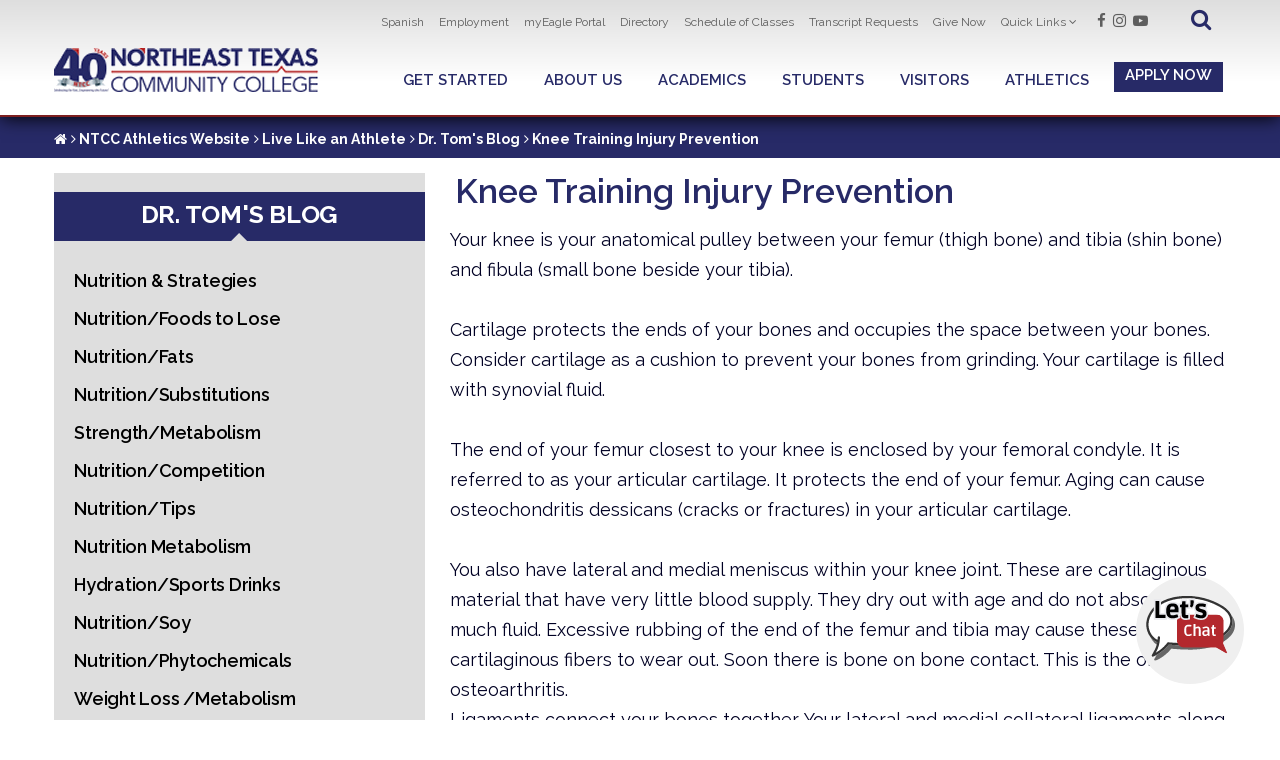

--- FILE ---
content_type: text/html; charset=UTF-8
request_url: https://www.ntcc.edu/athletics/live-athlete/dr-toms-blog/knee-training-injury-prevention
body_size: 14978
content:
<!DOCTYPE html>
<html  lang="en" dir="ltr" prefix="og: https://ogp.me/ns#">
  <head>
    <!-- Google Tag Manager -->
        <script>(function(w,d,s,l,i){w[l]=w[l]||[];w[l].push({'gtm.start':new Date().getTime(),event:'gtm.js'});var f=d.getElementsByTagName(s)[0],j=d.createElement(s),dl=l!='dataLayer'?'&l='+l:'';j.async=true;j.src='https://www.googletagmanager.com/gtm.js?id='+i+dl;f.parentNode.insertBefore(j,f);})(window,document,'script','dataLayer','GTM-KSK35RZ');</script>
    <!-- End Google Tag Manager -->
    <meta charset="utf-8" />
<script async src="https://www.googletagmanager.com/gtag/js?id=UA-24616070-1"></script>
<script>window.dataLayer = window.dataLayer || [];function gtag(){dataLayer.push(arguments)};gtag("js", new Date());gtag("set", "developer_id.dMDhkMT", true);gtag("config", "UA-24616070-1", {"groups":"default","anonymize_ip":true,"page_placeholder":"PLACEHOLDER_page_path","allow_ad_personalization_signals":false});</script>
<meta name="description" content="Your knee is your anatomical pulley between your femur (thigh bone) and tibia (shin bone) and fibula (small bone beside your tibia). Cartilage protects the ends of your bones and occupies the space between your bones. Consider cartilage as a cushion to prevent your bones from grinding. Your cartilage is filled with synovial fluid." />
<link rel="canonical" href="https://www.ntcc.edu/athletics/live-athlete/dr-toms-blog/knee-training-injury-prevention" />
<meta name="Generator" content="Drupal 11 (https://www.drupal.org)" />
<meta name="MobileOptimized" content="width" />
<meta name="HandheldFriendly" content="true" />
<meta name="viewport" content="width=device-width, initial-scale=1.0" />
<link rel="icon" href="/themes/custom/ntcc/favicon.ico" type="image/vnd.microsoft.icon" />

    <title>Knee Training Injury Prevention | Northeast Texas Community College</title>
    <link rel="stylesheet" media="all" href="/sites/default/files/css/css_atrw9HIX4bpx_TIucLMa5TDhevNa69A1F4-NwbMS2kw.css?delta=0&amp;language=en&amp;theme=ntcc&amp;include=eJxLys8vKS4pSizQTytKzE0tzy_K1imuLC5JzdVPSixO1SnLTC0v1geTern5KaU5qQD_2RPi" />
<link rel="stylesheet" media="all" href="/sites/default/files/css/css_9S0624g2h6eTD3rz30FXNgXJTuV18EKpiah4csnrliY.css?delta=1&amp;language=en&amp;theme=ntcc&amp;include=eJxLys8vKS4pSizQTytKzE0tzy_K1imuLC5JzdVPSixO1SnLTC0v1geTern5KaU5qQD_2RPi" />
<link rel="stylesheet" media="all" href="https://fonts.googleapis.com/css?family=Raleway:400,400i,600,600i,700|Playfair+Display:400,400i" />
<link rel="stylesheet" media="all" href="/sites/default/files/css/css_HsUO_c8A_nDJAa5kpjcEhLOPkbw8Y_i1-9JcpNy2vJQ.css?delta=3&amp;language=en&amp;theme=ntcc&amp;include=eJxLys8vKS4pSizQTytKzE0tzy_K1imuLC5JzdVPSixO1SnLTC0v1geTern5KaU5qQD_2RPi" />

    <script type="application/json" data-drupal-selector="drupal-settings-json">{"path":{"baseUrl":"\/","pathPrefix":"","currentPath":"node\/1535","currentPathIsAdmin":false,"isFront":false,"currentLanguage":"en"},"pluralDelimiter":"\u0003","suppressDeprecationErrors":true,"facebook_pixel":{"facebook_id":"600205243794735","events":[{"event":"ViewContent","data":"{\u0022content_name\u0022:\u0022Knee Training Injury Prevention\u0022,\u0022content_type\u0022:\u0022page\u0022,\u0022content_ids\u0022:[\u00221535\u0022]}"}],"fb_disable_advanced":false,"eu_cookie_compliance":false,"donottrack":true},"google_analytics":{"account":"UA-24616070-1","trackOutbound":true,"trackMailto":true,"trackTel":true,"trackDownload":true,"trackDownloadExtensions":"7z|aac|arc|arj|asf|asx|avi|bin|csv|doc(x|m)?|dot(x|m)?|exe|flv|gif|gz|gzip|hqx|jar|jpe?g|js|mp(2|3|4|e?g)|mov(ie)?|msi|msp|pdf|phps|png|ppt(x|m)?|pot(x|m)?|pps(x|m)?|ppam|sld(x|m)?|thmx|qtm?|ra(m|r)?|sea|sit|tar|tgz|torrent|txt|wav|wma|wmv|wpd|xls(x|m|b)?|xlt(x|m)|xlam|xml|z|zip"},"bootstrap":{"forms_has_error_value_toggle":1,"modal_animation":1,"modal_backdrop":"true","modal_focus_input":1,"modal_keyboard":1,"modal_select_text":1,"modal_show":1,"modal_size":"","popover_enabled":1,"popover_animation":1,"popover_auto_close":1,"popover_container":"body","popover_content":"","popover_delay":"0","popover_html":0,"popover_placement":"right","popover_selector":"","popover_title":"","popover_trigger":"click","tooltip_enabled":1,"tooltip_animation":1,"tooltip_container":"body","tooltip_delay":"0","tooltip_html":0,"tooltip_placement":"auto left","tooltip_selector":"","tooltip_trigger":"hover"},"user":{"uid":0,"permissionsHash":"8b6c5d8efaf3eb25523278eec937fe3485f1136058daee9aa555bb8119f93e65"}}</script>
<script src="/sites/default/files/js/js_jLmSdRKnHZgcFcTlY6yLr9PMxK6GrFGCUdUMPQsRE50.js?scope=header&amp;delta=0&amp;language=en&amp;theme=ntcc&amp;include=eJxdyEEKgDAMBdELFXKkkpZYgqE_tEH09rpR1N3MK0DMGOxU7so-JGvXSA-Rw7HJeEkAFupp4SqXrtl1F6PvpgY0k8yd7Qitk_5wAg7QM6E"></script>

    <!-- Google tag (gtag.js) -->
    <script async src="https://www.googletagmanager.com/gtag/js?id=G-GE40TZPT0B"></script>
    <script>
      window.dataLayer = window.dataLayer || [];
      function gtag(){dataLayer.push(arguments);}
      gtag('js', new Date());
      gtag('config', 'G-GE40TZPT0B');
    </script>
    <script src="https://ntc-dev-tmmxys7r7pwfc-chatbot.azurewebsites.net/bot-configuration.js"></script>
    <script src="https://ntc-dev-tmmxys7r7pwfc-chatbot.azurewebsites.net/bot-client.js"></script>
  </head>
  <body class="path-node path-node-1535 page-node-type-page has-glyphicons">
    <!-- Google Tag Manager (noscript) -->
        <noscript><iframe src="https://www.googletagmanager.com/ns.html?id=GTM-KSK35RZ" height="0" width="0" style="display:none;visibility:hidden"></iframe></noscript>
    <!-- End Google Tag Manager (noscript) -->
    <div class="wrapper">
    <a href="#main-content" class="visually-hidden focusable skip-link">
      Skip to main content
    </a>
    <noscript><img src="https://www.facebook.com/tr?id=600205243794735&amp;ev=PageView&amp;noscript=1" alt="" height="1" width="1" /></noscript>
      <div class="dialog-off-canvas-main-canvas" data-off-canvas-main-canvas>
    
          <header class="header header--secondary header-default" >
    
        <div class="container">
      
      <div class="header__inner">
        <a href="/" class="logo">Northeast Texas Community College</a>

        <div class="header__aside">
        <a href="#" class="btn-close visible-xs-inline-block">
          <i class="fa fa-close"></i>
        </a>
        
        <div class="header__top">
          <div class="header__links">
                                <div class="region region-utility-links">
    <nav role="navigation" aria-labelledby="block-utilitynavigation-menu" id="block-utilitynavigation">
            
  <h2 class="visually-hidden" id="block-utilitynavigation-menu">Utility navigation</h2>
  

        
        <ul>
                          <li>
        <a href="https://www-ntcc-edu.translate.goog/?_x_tr_sl=auto&amp;_x_tr_tl=es&amp;_x_tr_hl=en&amp;_x_tr_pto=wapp" target="_blank" title="Translate Site to Spanish">Spanish</a>
                  </li>
                        <li>
        <a href="/about-us/human-resources-college-relations" data-drupal-link-system-path="node/181">Employment</a>
                  </li>
                        <li>
        <a href="https://myeagle.ntcc.edu" target="_blank" title="myEagle Portal">myEagle Portal</a>
                  </li>
                        <li>
        <a href="/about-us/human-resources/directory">Directory</a>
                  </li>
                        <li>
        <a href="/academics/schedule-classes" data-drupal-link-system-path="node/53">Schedule of Classes</a>
                  </li>
                        <li>
        <a href="/student-services/registrars-office/transcript-requests" data-drupal-link-system-path="node/51">Transcript Requests</a>
                  </li>
                        <li>
        <a href="https://www.classy.org/campaign/ntcc-foundation-with-landing-page/c507364" target="_blank">Give Now</a>
                  </li>
                        <li>
        <a href="">Quick Links</a>
                    <i class="fa fa-angle-down"></i>
                <ul class="header__links-dropdown">
                          <li>
        <a href="/events-calendar" data-drupal-link-system-path="events-calendar/month">Calendar</a>
                  </li>
                        <li>
        <a href="/about-us/police-department" data-drupal-link-system-path="node/130">Police Department/Safety</a>
                  </li>
                        <li>
        <a href="/visitors/directions-campus" data-drupal-link-system-path="node/105">Directions to Campus</a>
                  </li>
                        <li>
        <a href="/about-us/human-resources-college-relations" data-drupal-link-system-path="node/181">Human Resources</a>
                  </li>
                        <li>
        <a href="/about-us/ntcc-facility-usagerental-policy" data-drupal-link-system-path="node/103">Facility Rental</a>
                  </li>
                        <li>
        <a href="https://www.ntcc.edu/computerservices" title="IT Support">Computer Services Support</a>
                  </li>
        </ul>
  
            </li>
        </ul>
  

  </nav>

  </div>

                        </div><!-- /.header__links -->
          
          <div class="socials">
                            <div class="region region-social-links">
    
<ul>
  <li>
    <a href="https://www.facebook.com/NTCCeagles">
      <i class="fa fa-facebook"></i>
    </a>
  </li>
  
  <li>
    <a href="https://www.instagram.com/ntcceagles/">
      <i class="fa fa-instagram"></i>
    </a>
  </li>
  
  <li>
    <a href="https://www.youtube.com/user/NTCCnews">
      <i class="fa fa-youtube-play"></i>
    </a>
  </li>
</ul>
            
  </div>

                      </div><!-- /.socials -->

          <div class="search">
            <form action="/search/content" method="get">
              <i class="fa fa-search"></i>
              <input type="text" class="search__field form-control" name="keys" id="keys">
            </form>            
          </div>
        </div><!-- /.header__top -->

        <div class="header__group">
                    
          

                                    <div class="region region-navigation-collapsible">
    <nav class="nav" role="navigation" aria-labelledby="block-globalmenu-menu" id="block-globalmenu">
            <h2 class="sr-only" id="block-globalmenu-menu">Global Menu</h2>

      
      <ul>
                        <li>
        <a href="/get-started">Get Started</a>
                    <div class="nav__dropdown">
          <div class="row">
            <div class="col-12 col-lg-6">
                    <ul>
                        <li>
        <a href="/student-services/admissions-office/eagle-experience" data-drupal-link-system-path="node/4634">The Eagle Experience</a>
                  </li>
                        <li>
        <a href="/visitors/campus-tour" data-drupal-link-system-path="node/6987">Request Campus Tour</a>
                  </li>
                        <li>
        <a href="/student-services/admissions-office" data-drupal-link-system-path="node/650">Admissions Office</a>
                  </li>
                        <li>
        <a href="/students/myeagle-orientation" data-drupal-link-system-path="node/56">myEagle Orientation</a>
                  </li>
                        <li>
        <a href="/student-services/advising" data-drupal-link-system-path="node/645">Advising</a>
                  </li>
                        <li>
        <a href="/student-services/business-office" data-drupal-link-system-path="node/3240">Business Office</a>
                  </li>
                        <li>
        <a href="/student-services/financial-aid" data-drupal-link-system-path="node/649">Financial Aid</a>
                  </li>
                        <li>
        <a href="/student-services/registrars-office" data-drupal-link-system-path="node/646">Registrar&#039;s Office</a>
                  </li>
                        <li>
        <a href="/student-services/testing-center" data-drupal-link-system-path="node/3239">Testing Center</a>
                  </li>
                        <li>
        <a href="/about-us/computer-services/ntcc-it-checklist" data-drupal-link-system-path="node/4345">IT Checklist</a>
                  </li>
                        <li>
        <a href="/student-services/get-started/admissions-office/counselors-connection" data-drupal-link-system-path="node/4897">Counselor&#039;s Connection</a>
                  </li>
                        <li>
        <a href="/academics/distance-education/dual-credit-courses" data-drupal-link-system-path="node/192">Dual Credit </a>
                  </li>
        </ul>
  
            </div>
          </div>
        </div>
        <i class="fa fa-caret-down visible-xs-inline-block"></i>
            </li>
                        <li>
        <a href="/about-us">About Us</a>
                    <div class="nav__dropdown">
          <div class="row">
            <div class="col-12 col-lg-6">
                    <ul>
                        <li>
        <a href="/about-us/presidents-welcome" data-drupal-link-system-path="node/3087">President&#039;s Welcome</a>
                  </li>
                        <li>
        <a href="/visitors/directions-campus" data-drupal-link-system-path="node/105">Directions to Campus</a>
                  </li>
                        <li>
        <a href="/about-us/human-resources/directory" data-drupal-link-system-path="node/491">Campus Directory</a>
                  </li>
                        <li>
        <a href="/student-services/admissions-office/eagle-experience" data-drupal-link-system-path="node/4634">The Eagle Experience</a>
                  </li>
                        <li>
        <a href="/about-us/history-ntcc" data-drupal-link-system-path="node/99">History of NTCC</a>
                  </li>
                        <li>
        <a href="/visitors" data-drupal-link-system-path="node/3243">Visitors Info</a>
                  </li>
                        <li>
        <a href="/news" data-drupal-link-system-path="news">NTCC News</a>
                  </li>
                        <li>
        <a href="/about-us/instructional-locations" data-drupal-link-system-path="node/102">Instructional Locations</a>
                  </li>
                        <li>
        <a href="/about-us/ntcc-facility-usagerental-policy" data-drupal-link-system-path="node/103">Facility Rental</a>
                  </li>
                        <li>
        <a href="/about-us/human-resources-college-relations" data-drupal-link-system-path="node/181">Human Resources</a>
                  </li>
                        <li>
        <a href="/about-us/marketing-public-information" data-drupal-link-system-path="node/196">Marketing &amp; Public Relations</a>
                  </li>
                        <li>
        <a href="/about-us/ntcc-foundation" data-drupal-link-system-path="node/641">NTCC Foundation</a>
                  </li>
                        <li>
        <a href="/about-us/public-notices" data-drupal-link-system-path="node/180">Public Notices</a>
                  </li>
                        <li>
        <a href="/about-us/financial-reporting" data-drupal-link-system-path="node/104">Financial Reporting</a>
                  </li>
                        <li>
        <a href="/about-us/board-trustees" data-drupal-link-system-path="node/100">Board of Trustees</a>
                  </li>
                        <li>
        <a href="https://www.ntcc.edu/2025">Strategic Plan</a>
                  </li>
                        <li>
        <a href="/about-us/institutional-effectiveness" data-drupal-link-system-path="node/153">Institutional Effectiveness</a>
                  </li>
                        <li>
        <a href="/about-us/police-department" data-drupal-link-system-path="node/130">Police Department/Safety</a>
                  </li>
                        <li>
        <a href="/about-us/computer-services" data-drupal-link-system-path="node/4112">Computer Services</a>
                  </li>
        </ul>
  
            </div>
          </div>
        </div>
        <i class="fa fa-caret-down visible-xs-inline-block"></i>
            </li>
                        <li>
        <a href="/academics">Academics</a>
                    <div class="nav__dropdown">
          <div class="row">
            <div class="col-12 col-lg-6">
                    <ul>
                        <li>
        <a href="https://www.ntcc.edu/academics/schedule-classes">Schedule of Classes</a>
                  </li>
                        <li>
        <a href="/academics/programs-study" data-drupal-link-system-path="node/639">Programs of Study</a>
                  </li>
                        <li>
        <a href="http://catalog.ntcc.edu" target="_blank">NTCC Catalog</a>
                  </li>
                        <li>
        <a href="/academics/distance-education/online-courses" data-drupal-link-system-path="node/339">Online Courses</a>
                  </li>
                        <li>
        <a href="/academics/charlie-and-helen-hampton-library" data-drupal-link-system-path="node/165">Library</a>
                  </li>
                        <li>
        <a href="/academics/programs-study/continuing-education-corporate-training" data-drupal-link-system-path="node/428">Continuing Education &amp; Corporate Training</a>
                  </li>
                        <li>
        <a href="/academics/honors-northeast" data-drupal-link-system-path="node/577">Honors Northeast</a>
                  </li>
                        <li>
        <a href="/academics/outreach-services" title="Outreach Services at Northeast Texas" data-drupal-link-system-path="node/187">Outreach Services</a>
                  </li>
                        <li>
        <a href="https://www.ntcc.edu/academics/academic-calendars">Academic Calendars</a>
                  </li>
                        <li>
        <a href="https://www.ntcc.edu/sites/default/files/hb2504/" target="_blank">Course Syllabi</a>
                  </li>
                        <li>
        <a href="https://www.ntcc.edu/node/610">Health Sciences Simulation Center</a>
                  </li>
        </ul>
  
            </div>
          </div>
        </div>
        <i class="fa fa-caret-down visible-xs-inline-block"></i>
            </li>
                        <li>
        <a href="/student-services">Students</a>
                    <div class="nav__dropdown">
          <div class="row">
            <div class="col-12 col-lg-6">
                    <ul>
                        <li>
        <a href="/student-services" data-drupal-link-system-path="node/3236">Student Services</a>
                  </li>
                        <li>
        <a href="/student-services/student-life">Student Life</a>
                  </li>
                        <li>
        <a href="/student-services/eagle-assist" data-drupal-link-system-path="node/4986">Eagle Assist</a>
                  </li>
                        <li>
        <a href="/student-services/student-resources" data-drupal-link-system-path="node/489">Student Resources</a>
                  </li>
                        <li>
        <a href="/about-us/ntcc-foundation/scholarship-information/work4college/work4college" data-drupal-link-system-path="node/145">Work4College Program</a>
                  </li>
                        <li>
        <a href="https://myeagle.ntcc.edu">myEagle Portal</a>
                  </li>
                        <li>
        <a href="/student-services/registrars-office/transcript-requests" data-drupal-link-system-path="node/51">Transcript Requests</a>
                  </li>
                        <li>
        <a href="https://www.ntccbookstore.com/" target="_blank">Bookstore</a>
                  </li>
                        <li>
        <a href="/academics/charlie-and-helen-hampton-library" data-drupal-link-system-path="node/165">Library</a>
                  </li>
                        <li>
        <a href="/student-services/campus-housing" data-drupal-link-system-path="node/647">On Campus Housing</a>
                  </li>
        </ul>
  
            </div>
          </div>
        </div>
        <i class="fa fa-caret-down visible-xs-inline-block"></i>
            </li>
                        <li>
        <a href="/visitors">Visitors</a>
                    <div class="nav__dropdown">
          <div class="row">
            <div class="col-12 col-lg-6">
                    <ul>
                        <li>
        <a href="/visitors/campus-tour" data-drupal-link-system-path="node/6987">Request Campus Tour</a>
                  </li>
                        <li>
        <a href="/visitors/directions-campus" data-drupal-link-system-path="node/105">Directions to Campus</a>
                  </li>
                        <li>
        <a href="/student-services/admissions-office/eagle-experience" data-drupal-link-system-path="node/4634">The Eagle Experience</a>
                  </li>
                        <li>
        <a href="/about-us/human-resources/directory" data-drupal-link-system-path="node/491">Directory</a>
                  </li>
                        <li>
        <a href="/about-us/human-resources-college-relations" data-drupal-link-system-path="node/181">Human Resources</a>
                  </li>
                        <li>
        <a href="/about-us/instructional-locations" data-drupal-link-system-path="node/102">Instructional Locations</a>
                  </li>
                        <li>
        <a href="/about-us/ntcc-facility-usagerental-policy" data-drupal-link-system-path="node/103">Facility Rental</a>
                  </li>
                        <li>
        <a href="https://www.ntccbookstore.com/default.asp?">College Store</a>
                  </li>
                        <li>
        <a href="http://www.whatleycenter.com" target="_blank">Whatley Center</a>
                  </li>
                        <li>
        <a href="/visitors/gallery-guide-biggers-mural" data-drupal-link-system-path="node/106">Biggers Mural</a>
                  </li>
                        <li>
        <a href="/visitors/caddo-indian-pottery-collection" data-drupal-link-system-path="node/338">Caddo Pottery Collection</a>
                  </li>
                        <li>
        <a href="/student-services/student-life/disc-golf-ntcc" data-drupal-link-system-path="node/107">Disc Golf Course</a>
                  </li>
                        <li>
        <a href="/academics/charlie-and-helen-hampton-library" data-drupal-link-system-path="node/165">Charlie and Helen Hampton Library</a>
                  </li>
        </ul>
  
            </div>
          </div>
        </div>
        <i class="fa fa-caret-down visible-xs-inline-block"></i>
            </li>
                        <li>
        <a href="http://ntcceagles.com/">Athletics</a>
                    <div class="nav__dropdown">
          <div class="row">
            <div class="col-12 col-lg-6">
                    <ul>
                        <li>
        <a href="http://ntcceagles.com/index.aspx?path=baseball&amp;" target="_blank" title="NTCC Eagles Baseball">Baseball</a>
                  </li>
                        <li>
        <a href="http://ntcceagles.com/index.aspx?path=msoc&amp;" target="_blank" title="NTCC Eagles Men&#039;s Soccer">Men&#039;s Soccer</a>
                  </li>
                        <li>
        <a href="http://ntcceagles.com/index.aspx?path=rodeo&amp;" target="_blank" title="NTCC Eagles Rodeo">Rodeo</a>
                  </li>
                        <li>
        <a href="http://ntcceagles.com/index.aspx?path=softball&amp;" target="_blank" title="NTCC Eagles Softball">Softball</a>
                  </li>
                        <li>
        <a href="http://ntcceagles.com/index.aspx?path=wsoc&amp;" target="_blank" title="NTCC Eagles Womens&#039; Soccer">Women&#039;s Soccer</a>
                  </li>
                        <li>
        <a href="/athletics/live-athlete" title="Live Like an Athlete" data-drupal-link-system-path="node/183">Live Like an Athlete</a>
                  </li>
        </ul>
  
            </div>
          </div>
        </div>
        <i class="fa fa-caret-down visible-xs-inline-block"></i>
            </li>
        </ul>
  

  </nav>

  </div>

                    
              <a href="https://myeagle.ntcc.edu/ICS/Admissions/" class="btn" target="_blank">Apply Now</a>
              
              <div class="header__links">
               <!-- QUICK LINKS FOR TABLET AND SMALL SCREENS -->
              </div><!-- /.header__links -->
            </div><!-- /.header__group -->
          </div><!-- /.header__aside -->
        </div><!-- /.header__inner -->

        <button class="btn-menu visible-xs-inline-block">
          <span></span>
          
          <span></span>
          
          <span></span>
        </button>
      </div><!-- /.container -->
    </header><!-- /.header -->
  
            <div class="breadcrumbs">
        <div class="container">
            <div class="region region-breadcrumbs-bar">
        <ul class="noprint">
          <li >
                  <a href="/">
            <i class="fa fa-home"></i>
          </a>
                          <i class="fa fa-angle-right"></i>
              </li>
          <li >
                              <a href="/athletics">NTCC Athletics Website</a>
                                    <i class="fa fa-angle-right"></i>
              </li>
          <li >
                              <a href="/athletics/live-athlete">Live Like an Athlete</a>
                                    <i class="fa fa-angle-right"></i>
              </li>
          <li >
                              <a href="/athletics/live-athlete/dr-toms-blog">Dr. Tom&#039;s Blog</a>
                                    <i class="fa fa-angle-right"></i>
              </li>
          <li  class="active">
                              Knee Training Injury Prevention
                                </li>
      </ul>


  </div>

        </div><!-- /.container -->
      </div>
      

  
  

  
<div role="main" class="main main-container container js-quickedit-main-content"> 
   
    <div class="row"> 
 
       
 
       
         
       
 
      <section class="article-simple col-md-8 col-sm-push-4"> 
 
         
         
           
                <div class="region region-header">
    <div data-drupal-messages-fallback class="hidden"></div>
    <h1>
<span>Knee Training Injury Prevention</span>
</h1>


  </div>
 
           
         
 
         
         
 
         
         
           
             
           
         
 
         
         
          <a id="main-content"></a> 
            <div class="region region-content">
      <article data-history-node-id="1535" class="page full clearfix">

  
    

  <div class="content">
    
            <div class="field field--name-body field--type-text-with-summary field--label-hidden field--item"><p>Your knee is your anatomical pulley between your femur (thigh bone) and tibia (shin bone) and fibula (small bone beside your tibia).<br />
<br />
Cartilage protects the ends of your bones and occupies the space between your bones. Consider cartilage as a cushion to prevent your bones from grinding. Your cartilage is filled with synovial fluid.<br />
<br />
The end of your femur closest to your knee is enclosed by your femoral condyle. It is referred to as your articular cartilage. It protects the end of your femur. Aging can cause osteochondritis dessicans (cracks or fractures) in your articular cartilage.<br />
<br />
You also have lateral and medial meniscus within your knee joint. These are cartilaginous material that have very little blood supply. They dry out with age and do not absorb as much fluid. Excessive rubbing of the end of the femur and tibia may cause these cartilaginous fibers to wear out. Soon there is bone on bone contact. This is the origin of osteoarthritis.<br />
Ligaments connect your bones together. Your lateral and medial collateral ligaments along with your anterior and posterior cruciate ligaments help to bring your femur in line with your tibia. Damage to your anterior cruciate ligament (ACL) may be a traumatic injury.<br />
Posterior cruciate ligament (PCL) impairment is generally not so severe. Several muscles extend your knee. Your quadriceps allow you to extend from a sitting position to a standing one. You can jump, and add power to your kicks using your extensors. These muscles (rectus femoris, vastus lateralis, vastus medialis, and vastus intermedius) are on the front of your thigh. The only one of these muscles that crosses your hip is your rectus femoris.<br />
<br />
Your hamstrings, in the back of your upper leg generate knee flexion. These muscles are generally weaker than your quadriceps. If your hamstrings are more than 3 times weaker than your quadriceps, then you have a muscle imbalance which may precipitate knee problems. It is a good idea to strengthen your hamstrings (biceps femoris, semimembranosus, semitendinosus) using resistance exercise.<br />
<br />
On the inside of your knee closest to your groin, you have muscles called adductors. These muscles (adductor magnus, longus, brevis, and gracilis) help to pull your leg toward your body.<br />
<br />
On the outside of your knee you have abductors. These muscles (tensor facia latae, gluteus medius) pull your leg away from your body. Your adductors and abductors help to stabilize your movements when you flex and extend your knees from a standing position. There are a variety of known and unknown causes of knee pain. Tendinitis is generally caused by overuse - jumping (especially landing), and running down hill.<br />
<br />
Bursitis is irritation of the bursae sac in your knee. It may be caused by falling on your knee or prolonged kneeling such as is required of a baseball catcher.<br />
<br />
Ligament damage may be minor (1st degree) on a continuum to severe (3rd degree). Your ACL may be injured by twisting and getting stuck in external rotation. Your PCL may be damaged when you hyperextend your knee. But when your PCL is injured, usually this is accompanied by medial collateral ligament (MCL) or ACL strain. Your MCL and lateral collateral ligaments (LCL) may be damaged by a blow to the outside or inside of your knee, or knee rotation when your foot is planted. Cartilage problems may be recognized by pain, clicking, or locking of your knee. But a loud "pop" is usually the ACL. Meniscal tears may be caused by a sudden twisting, or by repeated deep squats. When you extend your knee, there is a slight lateral rotation of your tibia and femur. This is termed the "home screw mechanism." Some meniscus tears cause the knee to lock up because the torn meniscus gets caught in rotation. There is a 4 to 1 ratio of women to men who injure their ACL in college basketball. Possible explanations include weak hamstrings, poor pre-competitive conditioning, lack of pre-preparation agility drills such as plyometrics, and tracking problems in women because of their greater Q angle (wider angle from hip to knee).<br />
<br />
Single leg, open chain exercises to strengthen the muscles surrounding your knees include leg extensions and leg curls. If your knees feel uncomfortable performing leg extensions, omit the last 15 degrees of extension. Double leg, closed chain exercises are closer to real world activity. These movements include wall sits, wall glides, and wall squats. Practice quarter squats, half-squats, and lateral and diagonal squats.<br />
<br />
Your physician can help you with these exercises. After mastering open chain and double leg closed chain exercises, try single leg closed chain activities. These include partial lunges, stationary lunges, and full translatory lunges. If you are successful with these, you may attempt diagonal lunges, and one-leg partial squats. When your muscles, tendons, and ligaments are strong enough, attempt to balance on one leg. Then close your eyes and continue. Find a balance board or wobble board to activate stabilizer muscles. Use your SportCord to provide extra resistance for squats and lateral movement.</p>
</div>
      
  </div>

</article>


  </div>
 

         
      </section> 
 

       
       
       
 
         
         
 
         
         
           
            <aside class="col-md-4 sidebar col-sm-pull-8" role="complementary"> 
                <div class="region region-sidebar-second">
    
<div class="widget widget--small widget--gray noprint">
							
					
	
	<div class="widget__content">
					
      <ul>
                        <li>
        <a href="/athletics/live-athlete/dr-toms-blog" class="parent-item">Dr. Tom&#039;s Blog</a>
                                <ul>
                        <li>
        <a href="/athletics/live-athlete/dr-toms-blog/nutrition-strategies" data-drupal-link-system-path="node/1468">Nutrition &amp; Strategies</a>
                  </li>
                        <li>
        <a href="/athletics/live-athlete/dr-toms-blog/nutritionfoods-lose" data-drupal-link-system-path="node/1469">Nutrition/Foods to Lose</a>
                  </li>
                        <li>
        <a href="/athletics/live-athlete/dr-toms-blog/nutritionfats" data-drupal-link-system-path="node/1470">Nutrition/Fats</a>
                  </li>
                        <li>
        <a href="/athletics/live-athlete/dr-toms-blog/nutritionsubstitutions" data-drupal-link-system-path="node/1471">Nutrition/Substitutions</a>
                  </li>
                        <li>
        <a href="/athletics/live-athlete/dr-toms-blog/strengthmetabolism" data-drupal-link-system-path="node/1472">Strength/Metabolism</a>
                  </li>
                        <li>
        <a href="/athletics/live-athlete/dr-toms-blog/nutritioncompetition" data-drupal-link-system-path="node/1473">Nutrition/Competition</a>
                  </li>
                        <li>
        <a href="/athletics/live-athlete/dr-toms-blog/nutritiontips" data-drupal-link-system-path="node/1474">Nutrition/Tips</a>
                  </li>
                        <li>
        <a href="/athletics/live-athlete/dr-toms-blog/nutrition-metabolism" data-drupal-link-system-path="node/1475">Nutrition Metabolism</a>
                  </li>
                        <li>
        <a href="/athletics/live-athlete/dr-toms-blog/hydrationsports-drinks" data-drupal-link-system-path="node/1476">Hydration/Sports Drinks</a>
                  </li>
                        <li>
        <a href="/academics/programs-study/continuing-education/personal-training-certificate/dr-toms-blog-9" data-drupal-link-system-path="node/1477">Nutrition/Soy</a>
                  </li>
                        <li>
        <a href="/academics/programs-study/continuing-education/personal-training-certificate/dr-toms-blog-10" data-drupal-link-system-path="node/1478">Nutrition/Phytochemicals</a>
                  </li>
                        <li>
        <a href="/athletics/live-athlete/dr-toms-blog/weight-loss-metabolism-0" data-drupal-link-system-path="node/1480">Weight Loss /Metabolism</a>
                  </li>
                        <li>
        <a href="/athletics/live-athlete/dr-toms-blog/weight-loss-metabolism" data-drupal-link-system-path="node/1479">Weight Loss /Metabolism</a>
                  </li>
                        <li>
        <a href="/athletics/live-athlete/dr-toms-blog/weight-lossmodalities" data-drupal-link-system-path="node/1481">Weight Loss/Modalities</a>
                  </li>
                        <li>
        <a href="/athletics/live-athlete/dr-toms-blog/energy-barsdrinks" data-drupal-link-system-path="node/1482">Energy Bars/Drinks</a>
                  </li>
                        <li>
        <a href="/athletics/live-athlete/dr-toms-blog/supplements" data-drupal-link-system-path="node/1483">Supplements</a>
                  </li>
                        <li>
        <a href="/athletics/live-athlete/dr-toms-blog/more-supplements" data-drupal-link-system-path="node/1484">More on Supplements</a>
                  </li>
                        <li>
        <a href="/athletics/live-athlete/dr-toms-blog/metabolismgaining-muscle" data-drupal-link-system-path="node/1485">Metabolism/Gaining Muscle</a>
                  </li>
                        <li>
        <a href="/athletics/live-athlete/dr-toms-blog/motivationnutrition" data-drupal-link-system-path="node/1486">Motivation/Nutrition</a>
                  </li>
                        <li>
        <a href="/athletics/live-athlete/dr-toms-blog/nutrition-strategies-0" data-drupal-link-system-path="node/1487">Nutrition &amp; Strategies</a>
                  </li>
                        <li>
        <a href="/athletics/live-athlete/dr-toms-blog/nutritionwater" data-drupal-link-system-path="node/1488">Nutrition/Water</a>
                  </li>
                        <li>
        <a href="/athletics/live-athlete/dr-toms-blog/sleep" data-drupal-link-system-path="node/1489">Sleep</a>
                  </li>
                        <li>
        <a href="/athletics/live-athlete/dr-toms-blog/stress-mangementworry" data-drupal-link-system-path="node/1490">Stress Mangement/Worry</a>
                  </li>
                        <li>
        <a href="/athletics/live-athlete/dr-toms-blog/motivationchanging-habits" data-drupal-link-system-path="node/1491">Motivation/Changing Habits</a>
                  </li>
                        <li>
        <a href="/athletics/live-athlete/dr-toms-blog/stress-managementquiet-time" data-drupal-link-system-path="node/1492">Stress-Management/Quiet Time</a>
                  </li>
                        <li>
        <a href="/athletics/live-athlete/dr-toms-blog/stress-managementmeditation" data-drupal-link-system-path="node/1493">Stress Management/Meditation</a>
                  </li>
                        <li>
        <a href="/athletics/live-athlete/dr-toms-blog/motivationovertraining" data-drupal-link-system-path="node/1494">Motivation/Overtraining</a>
                  </li>
                        <li>
        <a href="/athletics/live-athlete/dr-toms-blog/motivationachievement" data-drupal-link-system-path="node/1495">Motivation/Achievement</a>
                  </li>
                        <li>
        <a href="/athletics/live-athlete/dr-toms-blog/motivationmusic" data-drupal-link-system-path="node/1496">Motivation/Music</a>
                  </li>
                        <li>
        <a href="/athletics/live-athlete/dr-toms-blog/motivationtraining" data-drupal-link-system-path="node/1497">Motivation/Training</a>
                  </li>
                        <li>
        <a href="/athletics/live-athlete/dr-toms-blog/sport-psychololgymental-training" data-drupal-link-system-path="node/1498">Sport Psychololgy/Mental Training</a>
                  </li>
                        <li>
        <a href="/athletics/live-athlete/dr-toms-blog/sports-trainingpreparation" data-drupal-link-system-path="node/1499">Sports Training/Preparation</a>
                  </li>
                        <li>
        <a href="/athletics/live-athlete/dr-toms-blog/lactic-acidhandling-discomfort" data-drupal-link-system-path="node/1500">Lactic Acid/Handling Discomfort</a>
                  </li>
                        <li>
        <a href="/athletics/live-athlete/dr-toms-blog/mind-body-training" data-drupal-link-system-path="node/1501">Mind-Body Training</a>
                  </li>
                        <li>
        <a href="/athletics/live-athlete/dr-toms-blog/intervalsless-best" data-drupal-link-system-path="node/1502">Intervals/Less Is Best</a>
                  </li>
                        <li>
        <a href="/athletics/live-athlete/dr-toms-blog/sport-psychologymental-preparation" data-drupal-link-system-path="node/1503">Sport Psychology/Mental Preparation</a>
                  </li>
                        <li>
        <a href="/athletics/live-athlete/dr-toms-blog/motivationadherence" data-drupal-link-system-path="node/1504">Motivation/Adherence</a>
                  </li>
                        <li>
        <a href="/athletics/live-athlete/dr-toms-blog/motivationrehabilitation" data-drupal-link-system-path="node/1505">Motivation/Rehabilitation</a>
                  </li>
                        <li>
        <a href="/athletics/live-athlete/dr-toms-blog/motivationstrategies" data-drupal-link-system-path="node/1506">Motivation/Strategies</a>
                  </li>
                        <li>
        <a href="/athletics/live-athlete/dr-toms-blog/motivationaquajogging" data-drupal-link-system-path="node/1507">Motivation/Aquajogging</a>
                  </li>
                        <li>
        <a href="/athletics/live-athlete/dr-toms-blog/heart-rate-training" data-drupal-link-system-path="node/1508">Heart Rate Training</a>
                  </li>
                        <li>
        <a href="/athletics/live-athlete/dr-toms-blog/periodization" data-drupal-link-system-path="node/1509">Periodization</a>
                  </li>
                        <li>
        <a href="/athletics/live-athlete/dr-toms-blog/plyometrics-upper-body" data-drupal-link-system-path="node/1510">Plyometrics / Upper Body</a>
                  </li>
                        <li>
        <a href="/athletics/live-athlete/dr-toms-blog/strength-ankle-weights" data-drupal-link-system-path="node/1511">Strength / Ankle Weights</a>
                  </li>
                        <li>
        <a href="/athletics/live-athlete/dr-toms-blog/sportcord-training" data-drupal-link-system-path="node/1512">Sportcord Training</a>
                  </li>
                        <li>
        <a href="/athletics/live-athlete/dr-toms-blog/stretching-techniques" data-drupal-link-system-path="node/1513">Stretching Techniques</a>
                  </li>
                        <li>
        <a href="/athletics/live-athlete/dr-toms-blog/exercise-machines" data-drupal-link-system-path="node/1514">Exercise Machines</a>
                  </li>
                        <li>
        <a href="/athletics/live-athlete/dr-toms-blog/jump-rope-training" data-drupal-link-system-path="node/1515">Jump Rope Training</a>
                  </li>
                        <li>
        <a href="/athletics/live-athlete/dr-toms-blog/travel-training" data-drupal-link-system-path="node/1516">Travel Training</a>
                  </li>
                        <li>
        <a href="/athletics/live-athlete/dr-toms-blog/body-types-training" data-drupal-link-system-path="node/1517">Body Types Training</a>
                  </li>
                        <li>
        <a href="/athletics/live-athlete/dr-toms-blog/cardio-aquajogging" data-drupal-link-system-path="node/1518">Cardio Aquajogging</a>
                  </li>
                        <li>
        <a href="/athletics/live-athlete/dr-toms-blog/muscle-fiber-types-body-types" data-drupal-link-system-path="node/1519">Muscle Fiber Types Body Types</a>
                  </li>
                        <li>
        <a href="/athletics/live-athlete/dr-toms-blog/kids-fitness-training" data-drupal-link-system-path="node/1520">Kids Fitness Training</a>
                  </li>
                        <li>
        <a href="/athletics/live-athlete/dr-toms-blog/walking-running-strategies" data-drupal-link-system-path="node/1521">Walking, Running Strategies</a>
                  </li>
                        <li>
        <a href="/athletics/live-athlete/dr-toms-blog/strength-sportcord-training" data-drupal-link-system-path="node/1522">Strength Sportcord Training</a>
                  </li>
                        <li>
        <a href="/athletics/live-athlete/dr-toms-blog/interval-training-how" data-drupal-link-system-path="node/1523">Interval Training How To</a>
                  </li>
                        <li>
        <a href="/athletics/live-athlete/dr-toms-blog/interval-training" data-drupal-link-system-path="node/1524">Interval Training</a>
                  </li>
                        <li>
        <a href="/athletics/live-athlete/dr-toms-blog/cardio-walking" data-drupal-link-system-path="node/1525">Cardio Walking</a>
                  </li>
                        <li>
        <a href="/athletics/live-athlete/dr-toms-blog/cycling-safety" data-drupal-link-system-path="node/1526">Cycling Safety</a>
                  </li>
                        <li>
        <a href="/athletics/live-athlete/dr-toms-blog/older-adult-strength" data-drupal-link-system-path="node/1527">Older Adult Strength</a>
                  </li>
                        <li>
        <a href="/athletics/live-athlete/dr-toms-blog/older-adult-nutrition" data-drupal-link-system-path="node/1528">Older Adult Nutrition</a>
                  </li>
                        <li>
        <a href="/athletics/live-athlete/dr-toms-blog/older-adult-strength-0" data-drupal-link-system-path="node/1529">Older Adult Strength</a>
                  </li>
                        <li>
        <a href="/athletics/live-athlete/dr-toms-blog/exercise-hard-serve" data-drupal-link-system-path="node/1530">Exercise for Hard To Serve</a>
                  </li>
                        <li>
        <a href="/athletics/live-athlete/dr-toms-blog/motivation-older-adult" data-drupal-link-system-path="node/1531">Motivation Older Adult</a>
                  </li>
                        <li>
        <a href="/athletics/live-athlete/dr-toms-blog/diabetes-eating-strategies" data-drupal-link-system-path="node/1532">Diabetes Eating Strategies</a>
                  </li>
                        <li>
        <a href="/athletics/live-athlete/dr-toms-blog/disease-prevention-cad-coronary-artery-disease" data-drupal-link-system-path="node/1533">Disease Prevention CAD</a>
                  </li>
                        <li>
        <a href="/athletics/live-athlete/dr-toms-blog/shoulder-training-injury-prevention" data-drupal-link-system-path="node/1534">Shoulder Training Injury Prevention</a>
                  </li>
                        <li>
        <a href="/athletics/live-athlete/dr-toms-blog/knee-training-injury-prevention" data-drupal-link-system-path="node/1535" class="is-active" aria-current="page">Knee Training Injury Prevention</a>
                  </li>
                        <li>
        <a href="/athletics/live-athlete/dr-toms-blog/knee-anatomy-osteoarthritis" data-drupal-link-system-path="node/1536">Knee Anatomy Osteoarthritis</a>
                  </li>
                        <li>
        <a href="/athletics/live-athlete/dr-toms-blog/fitness-evaluation" data-drupal-link-system-path="node/1537">Fitness Evaluation</a>
                  </li>
                        <li>
        <a href="/athletics/live-athlete/dr-toms-blog/cross-training" data-drupal-link-system-path="node/1538">Cross-Training</a>
                  </li>
                        <li>
        <a href="/athletics/live-athlete/dr-toms-blog/balance-posture" data-drupal-link-system-path="node/1539">Balance Posture</a>
                  </li>
                        <li>
        <a href="/athletics/live-athlete/dr-toms-blog/low-back-pain-rehab" data-drupal-link-system-path="node/1540">Low Back Pain Rehab</a>
                  </li>
        </ul>
  
            </li>
        </ul>
  

			</div><!-- /.widget__content -->
	
</div>
<section id="block-ctaforcostcalculator" class="block block-block-content block-block-content9c17ab8b-51d5-426d-9a3d-2a1b04998564 clearfix">
  
    

      <div class="cta-btn noprint">
      <div class="field field--name-field-cta-buttons field--type-link field--label-hidden field--items">
              <div class="field--item"><a href="/student-services/business-office/tuition-and-general-fees-calculator">NTCC Tuition &amp; Fee Calculator</a></div>
          </div>
  </div>
  </section>

<section class="views-element-container block block-views block-views-blocktestimonials-sidebar-block-1 clearfix" id="block-views-block-testimonials-sidebar-block-1">
  
    

      <div class="form-group"><div class="view view-testimonials-sidebar view-id-testimonials_sidebar view-display-id-block_1 js-view-dom-id-bd0c09ba614fae66b8fd4f39a2edde287ef80f1d36f52febe433718a70c6e918">
  
    
      
      <div class="view-content">
      <div class="views-view-grid horizontal cols-1 clearfix">
            <div class="quote noprint">
                  <div>								<div>
									  <img loading="lazy" src="/sites/default/files/styles/testimonial_sidebar_image_350_x_350_/public/2020-12/ColetonHarrington.jpg?itok=NNDORSsB" width="160" height="160" alt="Coleton Harrington" class="img-responsive" />




									<h6>
										As a student of the Physical Therapist Assistant program here at NTCC, I have gained the confidence and skills to expand my knowledge beyond the classroom and into my career. I highly recommend this program to others looking to expand their repertoire of knowledge and skills.


										<span>&mdash; Coleton Harrington</span>
									</h6>
								</div></div>
              </div>
      </div>

    </div>
  
          </div>
</div>

  </section>

<section id="block-chatbot" class="block block-block-content block-block-contentf4ada015-3948-4f25-847a-5e4efca79665 clearfix">
  
    

      
            <div class="field field--name-body field--type-text-with-summary field--label-hidden field--item"><style type="text/css">
  /* Chat Button */
#chat-toggle {
  position: fixed;
  bottom: 2em;
  right: 2em; 
  width: 6em; 
  height: 6em; 
  
  border-radius: 50%;
  border: none;
  z-index: 9999;
  display: flex;
  align-items: center;  /* Vertically center the image */
  justify-content: center;  /* Horizontally center the image */
  cursor: pointer;
  padding: 0;  /* No padding to center image */
}
#chat-toggle .open-icon,
#chat-toggle .close-icon {
  width: 5em; 
  height: 5em; 
   /* Ensures the image aspect ratio is preserved */
}
#chat-toggle .close-icon {
  display: block; 
}
#chat-toggle .open-icon {
  display: none;
}
#chat-toggle:hover::after {
  content: "Hello! I'm your Eagle Assistant, how can I help you?"; /* Change salutation */
  position: absolute;
  bottom: 6em; 
  right: 5px; 
  background-color: #333;
  color: #fff;
  padding: 0.3em 0.6em;
  border-radius: 4px;
  white-space: nowrap;
  font-size: 0.75em;
}
/* Chat Box */
#chat-box {
  position: fixed;
  bottom: 7.5em; 
  right: 1em;
  width: 350px;
  max-width: 90%;
  height: 22em;
  background: white;
  border-radius: 8px;
  box-shadow: 0 4px 12px rgba(0, 0, 0, 0.2);
  display: block;
  z-index: 9998;
  overflow: hidden;
}
#chat-box.hidden {
  display: none;
}
#chat-box iframe {
  width: 100%;
  height: auto;
  border: none;
}
#maincontent {
  width: 100%;
}
@media (max-width: 600px) {
  #chat-box {
    width: 95%;
    right: 2.5%;
  }
}
</style><!-- Chat Toggle Button --><p><button id="chat-toggle" aria-label="Open chat">
                                                                                                                                                      <!-- Open Icon (Chat Bubble) -->
                                                                                                                                                      <img src="https://www.ntcc.edu/sites/default/files/2026-01/AskAQuestion.svg" class="open-icon" alt="Open chat">
                                                                                                                                                      <!-- Close Icon (X or Close) -->
                                                                                                                                                      <img src="https://www.ntcc.edu/sites/default/files/2026-01/CloseChat.svg" class="close-icon" alt="Close chat">
                                                                                                                                                    </button></p><!-- Chat Box --><div class="hidden" id="chat-box"><iframe style="height:100%;width:100%;" src="https://copilotstudio.microsoft.com/environments/Default-9cb37256-563b-49ad-860c-3ed8ae35fa07/bots/cr35a_agentNtccPublic/webchat?__version__=2" frameborder="0"></iframe></div><script>
  const toggleButton = document.getElementById('chat-toggle');
  const chatBox = document.getElementById('chat-box');
  const openIcon = toggleButton.querySelector('.open-icon');
  const closeIcon = toggleButton.querySelector('.close-icon');
  // Ensure chatBox is initially hidden (default to closed)
  chatBox.classList.add('hidden');
  openIcon.style.display = 'block'; // Show open icon initially
  closeIcon.style.display = 'none'; // Hide close icon initially
  toggleButton.setAttribute('aria-label', 'Open chat'); // Accessibility
  toggleButton.addEventListener('click', () => {
    const isOpen = !chatBox.classList.contains('hidden');
    if (isOpen) {
      chatBox.classList.add('hidden');
      openIcon.style.display = 'block';
      closeIcon.style.display = 'none';
      toggleButton.setAttribute('aria-label', 'Open chat');
    } else {
      chatBox.classList.remove('hidden');
      openIcon.style.display = 'none';
      closeIcon.style.display = 'block';
      toggleButton.setAttribute('aria-label', 'Close chat');
    }
  });
</script></div>
      
  </section>


  </div>
 
            </aside> 
           
         
 
       

      
    </div> 
 
  </div> 
  




    <div class="footer noprint">

      <div class="footer__inner">
    <div class="container">
      <div class="row">
        
          
              <div class="region region-footer-inner">
    <section id="block-footertop" class="block block-block-content block-block-content0f13ebe8-7b7d-4df5-8049-22f22b77e642 clearfix">
  
    

      
            <div class="field field--name-body field--type-text-with-summary field--label-hidden field--item"><div class="footer__nav col-6 col-md-3"><h4>About NTCC</h4><ul><li><a href="/visitors/directions-campus">Campus Map</a></li><li><a href="/about-us/instructional-locations">Instructional Locations</a></li><li><a href="/about-us/human-resources/directory">Campus Directory</a></li><li><a href="/about-us/marketing-public-information/public-information-requests">Public Information Requests</a></li></ul></div><!-- /.footer__nav col-3 --><div class="footer__nav col-6 col-md-3"><h4>Admissions</h4><ul><li><a href="/student-services/admissions-office">Admissions Office</a></li><li><a href="/student-services/business-office/tuition-and-general-fees-calculator">Cost Calculator</a></li><li><a href="/student-services/financial-aid">Financial Aid &amp; Scholarships</a></li><li><a href="/academics/programs-study">Programs of Study</a></li></ul></div><!-- /.footer__nav col-3 --><div class="footer__nav col-6 col-md-3"><h4>Academic Resources</h4><ul><li><a href="/academics/tutoring">Academic Assistance</a></li><li><a href="/academics/charlie-and-helen-hampton-library">Campus Library</a></li><li><a href="/academics/campus-catalog">Course Catalog</a></li><li><a href="/student-services/student-success-center">Student Success</a></li></ul></div><!-- /.footer__nav col-3 --><div class="footer__nav col-6 col-md-3"><a class="btn btn--transparent" href="/node/130">Police Department</a> <a class="btn btn--transparent" href="/hr">Employment</a> <a class="btn btn--transparent" href="/about-us/ntcc-foundation">Make a Gift</a></div><!-- /.footer__nav col-3 --></div>
      
  </section>


  </div>


          
      </div><!-- /.row -->
    </div><!-- /.container -->
  </div><!-- /.footer__inner -->
    
      <div class="footer__bar">
    <div class="container">
      <div class="row">
        
          <div class="col-md-8">
          <div class="row">
          
              <div class="region region-footer-bar">
    <section id="block-footerbottom" class="block block-block-content block-block-content162792e7-0157-4d87-8fcb-d89258f69024 clearfix">
  
    

      
            <div class="field field--name-body field--type-text-with-summary field--label-hidden field--item"><div class="col-6 col-md-4"><ul><li><a href="/about-us/accreditation">Accreditation</a></li><li><a href="/about-us/police-department">Police Department/Safety</a></li><li><a href="https://www.ntcc.edu/sites/default/files/hb2504/">Faculty CV &amp; Syllabi</a></li><li><a href="/about-us/institutional-effectiveness/course-evaluations">Course Evaluation Results</a></li><li><a href="/about-us/financial-reporting">Financial Reporting</a></li><li><a href="http://www.thecb.state.tx.us/apps/resumes/">Online Institutional Resumes</a></li></ul></div><!-- /.col-6 col-md-3 --><div class="col-6 col-md-4"><ul><li><a href="/covid-19">COVID-19 INFO</a></li><li><a href="/about-us/campus-security/emergency-preparedness-information">Emergency Preparedness</a></li><li><a href="/hr">Human Resources</a></li><li><a href="/mhcounseling">Mental Health Resources</a></li><li><a href="https://www.ntcc.edu/about-us/privacy-policy">Privacy Policy</a></li><li><a href="/about-us/public-notices">Public Notices</a></li></ul></div><!-- /.col-6 col-md-3 --><div class="col-6 col-md-4"><ul><li><a href="http://www.state.tx.us/">State of Texas Online</a></li><li><a href="http://www2.tsl.state.tx.us/trail/index.jsp">Statewide Search</a></li><li><a href="http://www.dir.texas.gov/sitepolicies/pages/linkpolicy.aspx">State Link policy</a></li><li><a href="https://www.ntcc.edu/about-us/title-ix">Title IX Reporting</a></li><li><a href="/student-services/registrars-office/family-educational-rights-privacy-act-ferpa">FERPA</a></li></ul></div><!-- /.col-6 col-md-3 --></div>
      
  </section>


  </div>


          
          </div><!-- /.row -->

          <p class="copyright">
            <strong>Northeast Texas Community College</strong>
            is an equal opportunity institution and does not discriminate on the basis of sex, race, color, religion, age, national origin, disability, veteran’s status, or genetic information in its educational programs, employment policies or activities.  
           <br>
Copyright © 2025 - NTCC - All Rights Reserved
          </p><!-- /.copyright -->
        </div><!-- /.col-md-8 -->
        
        <div class="col-md-4">
          <a href="/"><img src="/themes/custom/ntcc/images/temp/seal.png" alt="NTCC official seal"></a>

          <p>
            2886 FM 1735, Chapel Hill Rd. Mt. Pleasant, TX 75455<br>
            PH# <a href="tel:903-434-8100">903-434-8100</a> or <a href="tel:800-870-0142">800-870-0142</a> : FAX 903-572-6712 
          </p>
        </div><!-- /.col-md-4 -->
      </div><!-- /.row -->
    </div><!-- /.container -->
  </div><!-- /.footer__bar -->

    </div>

  </div>

    
    </div>
    <script src="/core/assets/vendor/jquery/jquery.min.js?v=4.0.0-rc.1"></script>
<script src="/sites/default/files/js/js_SCCsmq0hRP9AsBEtnOpQ8cvZTPbfR1cQZX4dGIEvy2g.js?scope=footer&amp;delta=1&amp;language=en&amp;theme=ntcc&amp;include=eJxdyEEKgDAMBdELFXKkkpZYgqE_tEH09rpR1N3MK0DMGOxU7so-JGvXSA-Rw7HJeEkAFupp4SqXrtl1F6PvpgY0k8yd7Qitk_5wAg7QM6E"></script>

  </body>
</html>


--- FILE ---
content_type: text/css
request_url: https://www.ntcc.edu/sites/default/files/css/css_HsUO_c8A_nDJAa5kpjcEhLOPkbw8Y_i1-9JcpNy2vJQ.css?delta=3&language=en&theme=ntcc&include=eJxLys8vKS4pSizQTytKzE0tzy_K1imuLC5JzdVPSixO1SnLTC0v1geTern5KaU5qQD_2RPi
body_size: -260
content:
/* @license GPL-2.0-or-later https://www.drupal.org/licensing/faq */
.page-node-type-article .field--name-body ul{color:#000024;}


--- FILE ---
content_type: image/svg+xml
request_url: https://www.ntcc.edu/sites/default/files/2026-01/AskAQuestion.svg
body_size: 13214
content:
<svg xmlns="http://www.w3.org/2000/svg" xmlns:xlink="http://www.w3.org/1999/xlink" width="600" zoomAndPan="magnify" viewBox="0 0 450 449.999984" height="600" preserveAspectRatio="xMidYMid meet" version="1.0"><defs><g/><clipPath id="be36b13db1"><path d="M 18 74 L 450 74 L 450 378.800781 L 18 378.800781 Z M 18 74 " clip-rule="nonzero"/></clipPath><clipPath id="de61c18f48"><path d="M 159.78125 147.910156 L 410 147.910156 L 410 342.910156 L 159.78125 342.910156 Z M 159.78125 147.910156 " clip-rule="nonzero"/></clipPath><clipPath id="40c396af35"><path d="M 163 147.910156 L 412.53125 147.910156 L 412.53125 342.910156 L 163 342.910156 Z M 163 147.910156 " clip-rule="nonzero"/></clipPath><clipPath id="96ec971b96"><rect x="0" width="309" y="0" height="147"/></clipPath><clipPath id="8a3f1fb3d0"><rect x="0" width="170" y="0" height="96"/></clipPath></defs><g clip-path="url(#be36b13db1)"><path fill="#666666" d="M 450.082031 200.148438 C 450.070312 216.21875 444.523438 232.003906 435.398438 245.140625 C 425.722656 259.089844 412.527344 269.84375 398.5 279.1875 C 384.175781 288.734375 368.679688 296.386719 352.621094 302.5625 C 319.09375 315.46875 283.210938 321.207031 247.445312 322.855469 C 208.539062 324.65625 169.648438 321.671875 130.894531 318.59375 C 127.550781 323.074219 123.972656 327.394531 120.148438 331.488281 C 101.847656 351.148438 78.914062 366.496094 54.707031 377.921875 C 54.640625 377.960938 54.589844 377.972656 54.527344 378 C 53.574219 378.488281 52.503906 378.695312 51.425781 378.617188 L 51.371094 378.617188 C 51.078125 378.605469 50.78125 378.554688 50.496094 378.488281 C 50.40625 378.476562 50.316406 378.464844 50.242188 378.4375 C 49.765625 378.320312 49.300781 378.15625 48.863281 377.921875 C 47.988281 377.472656 47.34375 376.765625 46.867188 375.96875 C 46.84375 375.929688 46.816406 375.890625 46.777344 375.851562 C 46.738281 375.773438 46.714844 375.695312 46.675781 375.621094 C 46.636719 375.53125 46.585938 375.453125 46.546875 375.347656 C 45.929688 374.074219 45.878906 372.503906 46.316406 371.089844 C 46.328125 371.050781 46.355469 371.011719 46.367188 370.976562 C 46.496094 370.574219 46.660156 370.203125 46.882812 369.84375 C 50.792969 362.90625 54.730469 355.984375 58.453125 348.933594 C 59.828125 346.347656 61.167969 343.738281 62.441406 341.085938 C 63.085938 339.785156 63.703125 338.472656 64.292969 337.160156 C 64.5625 336.582031 64.820312 335.992188 65.09375 335.398438 C 65.285156 334.960938 65.8125 334.136719 65.839844 333.648438 C 65.992188 333.300781 66.121094 332.953125 66.261719 332.605469 C 66.496094 332.027344 66.726562 331.449219 66.957031 330.855469 C 67.394531 329.710938 67.820312 328.542969 68.234375 327.371094 C 69.109375 324.898438 69.878906 322.402344 70.574219 319.882812 C 71.796875 315.46875 72.738281 311.003906 73.484375 306.488281 C 72.96875 306.386719 72.453125 306.230469 71.964844 306.011719 C 65.3125 303.078125 59.25 299.179688 53.597656 294.613281 C 30.511719 275.929688 17.78125 245.152344 18.582031 215.714844 C 19.457031 183.28125 35.515625 152.695312 58.308594 130.179688 C 83.019531 105.785156 115.710938 90.976562 149.171875 83.035156 C 183.070312 74.996094 218.578125 72.988281 253.238281 76.230469 C 288.230469 79.511719 322.566406 88.042969 354.949219 101.691406 C 370.996094 108.460938 386.53125 116.414062 401.304688 125.625 C 414.613281 133.910156 426.777344 144.113281 435.941406 156.917969 C 444.949219 169.488281 450.097656 184.644531 450.082031 200.148438 Z M 450.082031 200.148438 " fill-opacity="1" fill-rule="nonzero"/></g><path fill="#ffffff" d="M 437.65625 179.777344 C 437.644531 195.847656 432.097656 211.636719 422.972656 224.773438 C 413.296875 238.71875 400.101562 249.476562 386.074219 258.816406 C 371.75 268.363281 356.253906 276.019531 340.195312 282.195312 C 306.667969 295.101562 270.785156 300.839844 235.019531 302.484375 C 196.113281 304.289062 157.222656 301.300781 118.46875 298.226562 C 115.125 302.703125 111.546875 307.027344 107.722656 311.121094 C 89.421875 330.78125 66.488281 346.128906 42.28125 357.554688 C 42.214844 357.59375 42.164062 357.605469 42.101562 357.632812 C 41.148438 358.121094 40.078125 358.328125 39 358.25 L 38.945312 358.25 C 38.652344 358.234375 38.355469 358.183594 38.070312 358.121094 C 37.980469 358.109375 37.890625 358.09375 37.816406 358.070312 C 37.339844 357.953125 36.875 357.785156 36.4375 357.554688 C 35.5625 357.105469 34.917969 356.394531 34.441406 355.597656 C 34.417969 355.558594 34.390625 355.519531 34.351562 355.484375 C 34.3125 355.40625 34.289062 355.328125 34.25 355.25 C 34.210938 355.160156 34.160156 355.082031 34.121094 354.980469 C 33.503906 353.707031 33.453125 352.136719 33.890625 350.722656 C 33.902344 350.683594 33.929688 350.644531 33.941406 350.605469 C 34.070312 350.207031 34.238281 349.835938 34.457031 349.472656 C 38.367188 342.539062 42.304688 335.617188 46.027344 328.566406 C 47.402344 325.980469 48.742188 323.367188 50.015625 320.71875 C 50.660156 319.417969 51.277344 318.105469 51.867188 316.792969 C 52.140625 316.214844 52.394531 315.621094 52.667969 315.03125 C 52.859375 314.59375 53.386719 313.769531 53.414062 313.28125 C 53.566406 312.933594 53.695312 312.585938 53.835938 312.238281 C 54.070312 311.660156 54.300781 311.082031 54.53125 310.488281 C 54.96875 309.34375 55.394531 308.171875 55.808594 307.003906 C 56.683594 304.53125 57.453125 302.035156 58.148438 299.515625 C 59.371094 295.101562 60.3125 290.636719 61.058594 286.121094 C 60.542969 286.015625 60.027344 285.863281 59.539062 285.644531 C 52.886719 282.710938 46.824219 278.8125 41.171875 274.246094 C 18.085938 255.5625 5.355469 224.785156 6.15625 195.347656 C 7.03125 162.910156 23.089844 132.328125 45.882812 109.8125 C 70.59375 85.417969 103.285156 70.605469 136.746094 62.667969 C 170.644531 54.628906 206.152344 52.621094 240.8125 55.863281 C 275.804688 59.144531 310.140625 67.671875 342.523438 81.324219 C 358.570312 88.09375 374.105469 96.042969 388.878906 105.257812 C 402.1875 113.542969 414.351562 123.746094 423.515625 136.546875 C 432.523438 149.117188 437.671875 164.273438 437.65625 179.777344 Z M 437.65625 179.777344 " fill-opacity="1" fill-rule="nonzero"/><path fill="#333333" d="M 107.839844 293.226562 C 107.847656 293.21875 107.859375 293.207031 107.867188 293.191406 C 107.941406 293.097656 108.015625 293 108.089844 292.90625 C 108.179688 292.78125 108.171875 292.789062 107.839844 293.226562 Z M 107.839844 293.226562 " fill-opacity="1" fill-rule="nonzero"/><path fill="#333333" d="M 423.515625 136.546875 C 414.351562 123.75 402.1875 113.546875 388.886719 105.253906 C 374.105469 96.042969 358.570312 88.097656 342.527344 81.328125 C 310.140625 67.667969 275.804688 59.140625 240.808594 55.863281 C 206.152344 52.621094 170.648438 54.632812 136.746094 62.671875 C 103.289062 70.609375 70.589844 85.421875 45.886719 109.816406 C 23.09375 132.328125 7.027344 162.910156 6.152344 195.347656 C 5.355469 224.785156 18.082031 255.5625 41.179688 274.246094 C 46.820312 278.8125 52.890625 282.703125 59.535156 285.644531 C 60.03125 285.863281 60.546875 286.011719 61.0625 286.125 C 60.304688 290.628906 59.367188 295.105469 58.152344 299.511719 C 57.457031 302.035156 56.675781 304.535156 55.808594 307.007812 C 55.402344 308.175781 54.972656 309.339844 54.527344 310.496094 C 54.304688 311.074219 54.074219 311.65625 53.84375 312.234375 C 53.703125 312.582031 53.5625 312.929688 53.417969 313.277344 C 53.371094 313.390625 53.320312 313.507812 53.273438 313.625 C 53.03125 314.203125 53.078125 314.089844 53.417969 313.285156 C 53.390625 313.765625 52.855469 314.59375 52.660156 315.035156 C 52.402344 315.621094 52.136719 316.210938 51.871094 316.792969 C 51.269531 318.109375 50.652344 319.417969 50.019531 320.722656 C 48.738281 323.363281 47.398438 325.976562 46.027344 328.574219 C 42.304688 335.613281 38.367188 342.539062 34.449219 349.472656 C 34.242188 349.828125 34.070312 350.207031 33.9375 350.605469 C 33.921875 350.644531 33.90625 350.683594 33.894531 350.722656 C 33.449219 352.140625 33.503906 353.710938 34.117188 354.984375 C 34.160156 355.078125 34.203125 355.164062 34.25 355.257812 C 34.289062 355.328125 34.3125 355.410156 34.359375 355.480469 C 34.386719 355.523438 34.421875 355.554688 34.449219 355.597656 C 34.917969 356.402344 35.566406 357.101562 36.4375 357.558594 C 36.875 357.789062 37.339844 357.949219 37.8125 358.070312 C 37.898438 358.089844 37.984375 358.105469 38.066406 358.125 C 38.359375 358.1875 38.648438 358.230469 38.941406 358.253906 C 38.960938 358.253906 38.980469 358.253906 39 358.253906 C 40.078125 358.320312 41.148438 358.117188 42.097656 357.628906 C 42.160156 357.601562 42.222656 357.585938 42.28125 357.558594 C 66.488281 346.125 89.417969 330.785156 107.726562 311.125 C 111.539062 307.027344 115.117188 302.710938 118.472656 298.226562 C 157.226562 301.304688 196.121094 304.28125 235.015625 302.488281 C 270.78125 300.835938 306.671875 295.101562 340.199219 282.199219 C 356.25 276.019531 371.746094 268.367188 386.070312 258.820312 C 400.097656 249.472656 413.289062 238.714844 422.96875 224.777344 C 432.09375 211.636719 437.640625 195.847656 437.652344 179.777344 C 437.664062 164.273438 432.519531 149.121094 423.515625 136.546875 Z M 424.703125 192.644531 C 423.90625 196.285156 422.820312 199.859375 421.476562 203.335938 C 420.386719 206.148438 418.738281 209.511719 416.945312 212.644531 C 415.066406 215.925781 412.972656 219.089844 410.671875 222.089844 C 408.945312 224.339844 406.019531 227.648438 403.617188 230.085938 C 400.867188 232.878906 397.949219 235.484375 394.921875 237.972656 C 382.59375 248.109375 368.464844 256.769531 353.902344 263.777344 C 324.585938 277.886719 291.402344 285.8125 259.285156 289.121094 C 220.890625 293.078125 182.191406 291.371094 143.777344 288.589844 C 134.429688 287.914062 125.082031 287.171875 115.738281 286.429688 C 113.777344 286.273438 111.992188 287.4375 110.9375 289.054688 C 110.875 289.140625 110.800781 289.207031 110.738281 289.296875 C 109.949219 290.40625 109.144531 291.507812 108.324219 292.597656 C 108.246094 292.699219 108.167969 292.800781 108.089844 292.90625 C 108.027344 292.984375 107.9375 293.105469 107.867188 293.191406 C 107.835938 293.238281 107.800781 293.28125 107.765625 293.328125 C 107.796875 293.285156 107.816406 293.261719 107.839844 293.226562 C 107.835938 293.234375 107.832031 293.242188 107.828125 293.246094 C 107.296875 293.914062 106.773438 294.582031 106.234375 295.242188 C 104.445312 297.445312 102.589844 299.597656 100.675781 301.695312 C 96.628906 306.140625 92.324219 310.351562 87.828125 314.34375 C 85.519531 316.390625 83.15625 318.382812 80.753906 320.316406 C 80.140625 320.808594 79.527344 321.296875 78.910156 321.78125 C 78.625 322.007812 78.335938 322.230469 78.046875 322.453125 C 77.980469 322.503906 77.902344 322.566406 77.796875 322.644531 C 76.453125 323.660156 75.105469 324.667969 73.742188 325.65625 C 68.359375 329.554688 62.789062 333.203125 57.078125 336.605469 C 56.035156 337.226562 54.976562 337.824219 53.925781 338.425781 C 57.109375 332.566406 60.144531 326.628906 62.816406 320.527344 C 67.449219 309.945312 70.695312 299.039062 72.496094 287.625 C 73.511719 281.175781 74.21875 274.6875 74.746094 268.1875 C 74.859375 267.753906 74.941406 267.308594 74.964844 266.839844 C 75.039062 265.320312 75.113281 263.800781 75.1875 262.28125 C 75.335938 259.253906 72.417969 256.355469 69.394531 256.492188 C 66.082031 256.640625 63.820312 259.039062 63.601562 262.28125 C 63.347656 266.128906 63.046875 269.976562 62.664062 273.8125 C 62.648438 273.992188 62.625 274.167969 62.605469 274.347656 C 60.3125 273.226562 58.074219 272 55.902344 270.644531 C 52.984375 268.828125 50.5625 267.066406 48.453125 265.308594 C 45.726562 263.035156 43.152344 260.578125 40.738281 257.972656 C 38.402344 255.445312 36.503906 253.113281 34.886719 250.863281 C 32.792969 247.953125 30.871094 244.921875 29.128906 241.789062 C 28.351562 240.390625 27.609375 238.972656 26.902344 237.539062 C 26.550781 236.820312 26.203125 236.097656 25.867188 235.371094 C 25.660156 234.914062 25.453125 234.457031 25.25 234 C 25.191406 233.871094 25.03125 233.496094 24.949219 233.3125 C 22.25 226.886719 20.28125 220.121094 19.039062 213.265625 C 18.875 212.378906 18.726562 211.484375 18.589844 210.59375 C 18.578125 210.519531 18.519531 210.101562 18.480469 209.863281 C 18.449219 209.621094 18.398438 209.214844 18.390625 209.148438 C 18.160156 207.253906 17.984375 205.355469 17.871094 203.453125 C 17.664062 200.058594 17.644531 196.648438 17.816406 193.25 C 18.1875 185.871094 19.3125 179.308594 21.40625 171.847656 C 25.4375 157.484375 32.339844 144.316406 41.554688 132.140625 C 45.621094 126.765625 51.140625 120.722656 56.445312 115.71875 C 62.261719 110.230469 67.792969 105.839844 74.285156 101.460938 C 88.132812 92.121094 103.160156 85.039062 118.886719 79.785156 C 150.769531 69.128906 184.28125 65.273438 217.816406 66.089844 C 251.222656 66.902344 284.070312 72.78125 315.871094 83.527344 C 331.660156 88.863281 346.679688 95.246094 361.46875 102.949219 C 368.917969 106.828125 376.226562 110.988281 383.347656 115.445312 C 389.757812 119.453125 394.960938 123.226562 400.410156 128.109375 C 410.847656 137.460938 419.214844 148.519531 423.253906 161.402344 C 424.261719 164.609375 425.175781 168.625 425.566406 171.46875 C 425.714844 172.550781 425.917969 174.902344 425.992188 176.492188 C 426.085938 178.453125 426.09375 180.421875 426.015625 182.386719 C 425.855469 186.40625 425.535156 188.824219 424.703125 192.644531 Z M 424.703125 192.644531 " fill-opacity="1" fill-rule="nonzero"/><g clip-path="url(#de61c18f48)"><path fill="#b3282d" d="M 193.734375 147.910156 L 355.546875 147.910156 C 374.164062 147.910156 389.398438 163.144531 389.398438 181.761719 L 389.398438 277.523438 C 389.398438 282.214844 388.425781 286.691406 386.683594 290.761719 L 409.207031 342.746094 L 354.71875 311.375 L 193.734375 311.375 C 175.117188 311.375 159.882812 296.140625 159.882812 277.523438 L 159.882812 181.761719 C 159.882812 163.144531 175.117188 147.910156 193.734375 147.910156 Z M 193.734375 147.910156 " fill-opacity="1" fill-rule="evenodd"/></g><g clip-path="url(#40c396af35)"><path fill="#b3282d" d="M 196.898438 147.910156 L 358.710938 147.910156 C 377.328125 147.910156 392.5625 163.144531 392.5625 181.761719 L 392.5625 277.523438 C 392.5625 282.214844 391.589844 286.691406 389.851562 290.761719 L 412.371094 342.746094 L 357.886719 311.375 L 196.898438 311.375 C 178.28125 311.375 163.046875 296.140625 163.046875 277.523438 L 163.046875 181.761719 C 163.046875 163.144531 178.28125 147.910156 196.898438 147.910156 Z M 196.898438 147.910156 " fill-opacity="1" fill-rule="evenodd"/></g><g transform="matrix(1, 0, 0, 1, 34, 58)"><g clip-path="url(#96ec971b96)"><g fill="#e9e9ed" fill-opacity="1"><g transform="translate(8.312011, 107.107994)"><g><path d="M 1.882812 0 L 1.882812 -93.691406 L 37.464844 -93.691406 L 36.785156 -16.34375 L 28.574219 -16.414062 L 28.511719 -24.625 L 68.277344 -24.933594 L 68.277344 8.210938 L 1.882812 8.210938 Z M 18.300781 0 L 10.09375 0 L 10.09375 -8.210938 L 60.070312 -8.210938 L 60.070312 0 L 51.859375 0 L 51.859375 -16.660156 L 60.070312 -16.660156 L 60.132812 -8.449219 L 20.292969 -8.140625 L 20.972656 -85.554688 L 29.183594 -85.484375 L 29.183594 -77.273438 L 10.09375 -77.273438 L 10.09375 -85.484375 L 18.300781 -85.484375 Z M 18.300781 0 "/></g></g></g><g fill="#e9e9ed" fill-opacity="1"><g transform="translate(65.805429, 107.107994)"><g><path d="M 38.910156 9.789062 C 25.421875 9.789062 15.105469 5.757812 7.960938 -2.308594 C 1.070312 -10.082031 -2.371094 -21.230469 -2.371094 -35.75 C -2.371094 -50.257812 1.042969 -61.398438 7.878906 -69.167969 C 14.988281 -77.25 25.25 -81.289062 38.667969 -81.289062 C 50.835938 -81.289062 60.199219 -77.820312 66.765625 -70.878906 C 73.207031 -64.066406 76.425781 -53.53125 76.425781 -39.277344 L 76.425781 -20.972656 L 25.414062 -20.972656 L 25.414062 -29.183594 L 33.625 -29.183594 C 33.625 -26.527344 33.835938 -24.4375 34.261719 -22.910156 C 34.398438 -22.421875 34.539062 -22.050781 34.6875 -21.792969 C 34.707031 -21.753906 34.722656 -21.730469 34.726562 -21.722656 C 34.691406 -21.769531 34.640625 -21.820312 34.574219 -21.875 C 34.625 -21.832031 34.644531 -21.8125 34.625 -21.824219 C 34.652344 -21.808594 34.703125 -21.789062 34.769531 -21.769531 C 35.148438 -21.644531 35.675781 -21.585938 36.359375 -21.585938 C 41.238281 -21.585938 47.675781 -22.769531 55.671875 -25.136719 L 67.453125 -28.84375 L 77.015625 -0.65625 L 70.351562 2.453125 C 66.21875 4.382812 61.175781 6.082031 55.222656 7.546875 C 49.148438 9.042969 43.710938 9.789062 38.910156 9.789062 Z M 38.910156 -6.628906 C 42.382812 -6.628906 46.511719 -7.21875 51.296875 -8.398438 C 56.207031 -9.605469 60.246094 -10.949219 63.40625 -12.425781 L 66.878906 -4.984375 L 59.105469 -2.347656 L 54.484375 -15.96875 L 62.257812 -18.605469 L 64.71875 -10.773438 L 60.335938 -9.394531 C 50.820312 -6.574219 42.828125 -5.167969 36.359375 -5.167969 C 31.167969 -5.167969 26.980469 -6.609375 23.792969 -9.496094 C 21.300781 -11.667969 19.519531 -14.664062 18.449219 -18.492188 C 17.621094 -21.464844 17.203125 -25.027344 17.203125 -29.183594 L 17.203125 -37.394531 L 68.214844 -37.394531 L 68.214844 -29.183594 L 60.007812 -29.183594 L 60.007812 -39.277344 C 60.007812 -44.550781 59.496094 -48.980469 58.46875 -52.570312 C 57.601562 -55.613281 56.386719 -57.953125 54.835938 -59.597656 C 51.507812 -63.113281 46.121094 -64.871094 38.667969 -64.871094 C 30.199219 -64.871094 24.046875 -62.691406 20.210938 -58.328125 C 16.101562 -53.65625 14.046875 -46.128906 14.046875 -35.75 C 14.046875 -25.382812 16.113281 -17.863281 20.25 -13.195312 C 24.128906 -8.816406 30.351562 -6.628906 38.910156 -6.628906 Z M 40.460938 -50.371094 C 40.683594 -50.097656 40.921875 -49.886719 41.167969 -49.734375 C 41.214844 -49.707031 41.25 -49.6875 41.273438 -49.675781 C 41.242188 -49.691406 41.195312 -49.707031 41.132812 -49.726562 C 40.457031 -49.933594 39.429688 -50.035156 38.058594 -50.035156 C 36.769531 -50.035156 35.769531 -49.917969 35.0625 -49.675781 C 34.90625 -49.625 34.792969 -49.578125 34.726562 -49.535156 C 34.757812 -49.554688 34.796875 -49.589844 34.847656 -49.644531 C 34.898438 -49.703125 34.933594 -49.75 34.957031 -49.785156 C 34.9375 -49.753906 34.910156 -49.707031 34.878906 -49.636719 C 34.734375 -49.328125 34.59375 -48.910156 34.457031 -48.386719 C 34.078125 -46.902344 33.835938 -44.933594 33.738281 -42.472656 L 25.535156 -42.800781 L 25.367188 -51.011719 L 48.835938 -51.496094 L 49.003906 -43.289062 L 40.796875 -43.082031 C 40.726562 -45.871094 40.546875 -48.082031 40.253906 -49.722656 C 40.144531 -50.324219 40.035156 -50.792969 39.921875 -51.125 C 39.90625 -51.160156 39.894531 -51.191406 39.886719 -51.214844 C 39.886719 -51.210938 39.894531 -51.203125 39.902344 -51.183594 C 39.964844 -51.050781 40.058594 -50.90625 40.175781 -50.742188 L 46.816406 -55.570312 Z M 53.167969 -60.769531 L 53.316406 -60.589844 L 53.453125 -60.398438 C 54.84375 -58.488281 55.832031 -55.890625 56.417969 -52.601562 C 56.855469 -50.148438 57.121094 -47.113281 57.210938 -43.496094 L 57.417969 -35.253906 L 16.984375 -34.414062 L 17.332031 -43.128906 C 17.476562 -46.753906 17.886719 -49.867188 18.558594 -52.480469 C 19.414062 -55.800781 20.742188 -58.484375 22.546875 -60.523438 C 26.046875 -64.476562 31.21875 -66.457031 38.058594 -66.457031 C 45.03125 -66.457031 50.066406 -64.558594 53.167969 -60.769531 Z M 53.167969 -60.769531 "/></g></g></g><g fill="#e9e9ed" fill-opacity="1"><g transform="translate(138.006605, 107.107994)"><g><path d="M 30.15625 -76.183594 L 52.957031 -76.183594 L 52.957031 -45.292969 L 29.914062 -45.292969 L 29.914062 -53.503906 L 38.121094 -53.503906 L 38.121094 -23.46875 C 38.121094 -21.925781 38.183594 -20.734375 38.308594 -19.894531 C 38.335938 -19.695312 38.359375 -19.578125 38.371094 -19.539062 C 38.257812 -19.902344 38.054688 -20.296875 37.757812 -20.722656 C 37.160156 -21.589844 36.414062 -22.191406 35.519531 -22.535156 C 35.320312 -22.609375 35.148438 -22.660156 35 -22.683594 L 34.992188 -22.683594 C 35.03125 -22.679688 35.082031 -22.679688 35.140625 -22.679688 L 35.140625 -14.46875 L 34.609375 -22.664062 L 52.714844 -23.839844 L 52.714844 6.8125 L 46.304688 8.253906 C 41.738281 9.277344 36.761719 9.789062 31.371094 9.789062 C 21.917969 9.789062 14.753906 7.144531 9.886719 1.847656 C 7.304688 -0.960938 5.441406 -4.742188 4.300781 -9.496094 C 3.335938 -13.503906 2.855469 -18.320312 2.855469 -23.953125 L 2.855469 -53.867188 L 11.066406 -53.867188 L 11.066406 -45.660156 L -5.414062 -45.660156 L -5.414062 -72.480469 L 10.410156 -75.4375 L 11.917969 -67.367188 L 3.816406 -68.707031 L 7.75 -92.476562 L 38.367188 -92.476562 L 38.367188 -67.972656 L 30.15625 -67.972656 Z M 21.945312 -59.765625 L 21.945312 -84.269531 L 30.15625 -84.269531 L 30.15625 -76.058594 L 14.714844 -76.058594 L 14.714844 -84.269531 L 22.8125 -82.925781 L 19.078125 -60.351562 L 4.304688 -57.59375 L 2.796875 -65.664062 L 11.007812 -65.664062 L 11.007812 -53.867188 L 2.796875 -53.867188 L 2.796875 -62.078125 L 19.273438 -62.078125 L 19.273438 -23.953125 C 19.273438 -19.617188 19.605469 -16.078125 20.265625 -13.332031 C 20.742188 -11.339844 21.3125 -9.984375 21.972656 -9.265625 C 23.589844 -7.507812 26.722656 -6.628906 31.371094 -6.628906 C 35.546875 -6.628906 39.328125 -7.007812 42.707031 -7.765625 L 44.503906 0.242188 L 36.296875 0.242188 L 36.296875 -15.078125 L 44.503906 -15.078125 L 45.035156 -6.886719 L 35.40625 -6.261719 L 35.140625 -6.261719 C 33.117188 -6.261719 31.289062 -6.574219 29.65625 -7.195312 C 27.386719 -8.066406 25.585938 -9.460938 24.257812 -11.378906 C 23.164062 -12.957031 22.433594 -14.996094 22.066406 -17.496094 C 21.824219 -19.132812 21.703125 -21.121094 21.703125 -23.46875 L 21.703125 -61.710938 L 44.75 -61.710938 L 44.75 -53.503906 L 36.539062 -53.503906 L 36.539062 -67.972656 L 44.75 -67.972656 L 44.75 -59.765625 Z M 21.945312 -59.765625 "/></g></g></g><g fill="#e9e9ed" fill-opacity="1"><g transform="translate(185.4112, 107.107994)"><g><path d="M 32.285156 -79.890625 C 32.285156 -66.171875 28.488281 -55.160156 20.890625 -46.863281 L 16.394531 -41.957031 L -5.417969 -54.824219 L -1.992188 -61.675781 C -0.625 -64.410156 0.0585938 -68.535156 0.0585938 -74.054688 L 8.269531 -74.054688 L 0.0703125 -73.652344 L -1.082031 -97.21875 L 30.691406 -97.21875 L 31.613281 -90.054688 C 32.0625 -86.546875 32.285156 -83.15625 32.285156 -79.890625 Z M 15.867188 -79.890625 C 15.867188 -82.460938 15.6875 -85.152344 15.324219 -87.964844 L 23.46875 -89.011719 L 23.46875 -80.800781 L 7.539062 -80.800781 L 7.539062 -89.011719 L 15.738281 -89.410156 L 16.476562 -74.253906 L 16.476562 -74.054688 C 16.476562 -65.953125 15.214844 -59.378906 12.691406 -54.332031 L 5.351562 -58.003906 L 9.519531 -65.074219 L 19.003906 -59.480469 L 14.835938 -52.410156 L 8.78125 -57.953125 C 13.503906 -63.113281 15.867188 -70.425781 15.867188 -79.890625 Z M 15.867188 -79.890625 "/></g></g></g><g fill="#e9e9ed" fill-opacity="1"><g transform="translate(212.759678, 107.107994)"><g><path d="M 31.492188 -49.792969 C 30.472656 -49.792969 29.71875 -49.746094 29.226562 -49.652344 C 29.191406 -49.644531 29.171875 -49.640625 29.167969 -49.640625 C 29.226562 -49.65625 29.296875 -49.679688 29.378906 -49.710938 C 29.824219 -49.886719 30.265625 -50.15625 30.703125 -50.519531 C 31.308594 -51.015625 31.753906 -51.621094 32.039062 -52.332031 C 32.203125 -52.738281 32.285156 -53.089844 32.285156 -53.382812 C 32.285156 -53.921875 32.160156 -54.433594 31.914062 -54.921875 C 31.761719 -55.222656 31.617188 -55.429688 31.472656 -55.554688 C 32.132812 -54.992188 32.710938 -54.613281 33.210938 -54.421875 C 34.375 -53.976562 35.757812 -53.523438 37.359375 -53.0625 L 45.523438 -50.683594 C 49.6875 -49.46875 53.078125 -48.15625 55.691406 -46.746094 C 60.238281 -44.210938 63.667969 -40.871094 65.984375 -36.738281 C 68.246094 -32.703125 69.375 -28.058594 69.375 -22.800781 C 69.375 -12.726562 66.132812 -4.726562 59.648438 1.195312 C 53.378906 6.925781 44.925781 9.789062 34.289062 9.789062 C 29.179688 9.789062 23.875 9.125 18.378906 7.796875 C 13.078125 6.515625 8.882812 5.21875 5.792969 3.910156 L 5.652344 3.851562 L -4.859375 -1.078125 L 4.589844 -31.414062 L 12.941406 -27.863281 C 22.210938 -23.921875 29.570312 -21.949219 35.019531 -21.949219 C 35.632812 -21.949219 36.089844 -21.988281 36.394531 -22.058594 C 36.253906 -22.027344 36.042969 -21.90625 35.757812 -21.699219 C 35.050781 -21.179688 34.5625 -20.5625 34.296875 -19.84375 C 34.246094 -19.71875 34.21875 -19.621094 34.207031 -19.558594 C 34.222656 -19.644531 34.226562 -19.769531 34.226562 -19.941406 C 34.226562 -20.042969 34.226562 -20.117188 34.222656 -20.167969 C 34.226562 -20.128906 34.238281 -20.066406 34.257812 -19.980469 C 34.394531 -19.378906 34.691406 -18.78125 35.140625 -18.179688 C 34.789062 -18.644531 34.53125 -18.976562 34.355469 -19.167969 C 34.558594 -18.941406 34.761719 -18.75 34.957031 -18.601562 C 34.996094 -18.574219 35.023438 -18.554688 35.050781 -18.539062 C 35.042969 -18.542969 35.03125 -18.550781 35.007812 -18.5625 C 34.5625 -18.8125 34.226562 -18.988281 33.996094 -19.09375 C 33.742188 -19.210938 33.269531 -19.394531 32.578125 -19.644531 C 31.757812 -19.941406 31.136719 -20.164062 30.722656 -20.300781 C 30.347656 -20.425781 29.652344 -20.632812 28.628906 -20.925781 C 27.425781 -21.269531 26.082031 -21.675781 24.59375 -22.140625 C 23.128906 -22.601562 22.011719 -22.960938 21.238281 -23.21875 C 20.40625 -23.496094 18.867188 -24.058594 16.617188 -24.90625 C 13.800781 -25.96875 11.679688 -27.011719 10.246094 -28.035156 C 9.296875 -28.714844 8.023438 -29.679688 6.425781 -30.929688 C 3.957031 -32.863281 2.125 -35.03125 0.925781 -37.429688 C -1.355469 -42.203125 -2.496094 -46.996094 -2.496094 -51.800781 C -2.496094 -56.246094 -1.714844 -60.289062 -0.160156 -63.921875 C 1.464844 -67.71875 3.886719 -70.976562 7.101562 -73.695312 C 13.089844 -78.757812 21.527344 -81.289062 32.40625 -81.289062 C 42.171875 -81.289062 51.609375 -79.773438 60.71875 -76.734375 L 67.539062 -74.460938 L 61.738281 -44.199219 L 53.253906 -46.410156 C 44.613281 -48.664062 37.359375 -49.792969 31.492188 -49.792969 Z M 31.492188 -66.210938 C 38.761719 -66.210938 47.398438 -64.90625 57.398438 -62.296875 L 55.328125 -54.355469 L 47.265625 -55.898438 L 50.0625 -70.492188 L 58.125 -68.945312 L 55.527344 -61.15625 C 48.101562 -63.632812 40.394531 -64.871094 32.40625 -64.871094 C 25.53125 -64.871094 20.632812 -63.632812 17.703125 -61.15625 C 16.460938 -60.109375 15.539062 -58.875 14.933594 -57.460938 C 14.261719 -55.890625 13.925781 -54.003906 13.925781 -51.800781 C 13.925781 -49.472656 14.488281 -47.128906 15.613281 -44.773438 C 15.710938 -44.574219 16.023438 -44.269531 16.554688 -43.851562 C 17.960938 -42.753906 19.035156 -41.933594 19.789062 -41.398438 C 20.058594 -41.203125 20.933594 -40.828125 22.414062 -40.269531 C 24.464844 -39.496094 25.800781 -39.003906 26.429688 -38.796875 C 27.113281 -38.566406 28.144531 -38.238281 29.515625 -37.804688 C 30.867188 -37.382812 32.074219 -37.015625 33.140625 -36.710938 C 34.390625 -36.355469 35.316406 -36.078125 35.914062 -35.878906 C 36.46875 -35.691406 37.230469 -35.425781 38.191406 -35.074219 C 39.28125 -34.679688 40.148438 -34.332031 40.789062 -34.042969 C 41.449219 -33.742188 42.203125 -33.351562 43.058594 -32.875 C 44.503906 -32.058594 45.695312 -31.128906 46.628906 -30.078125 C 47.105469 -29.542969 47.652344 -28.859375 48.277344 -28.03125 C 49.855469 -25.921875 50.648438 -23.226562 50.648438 -19.941406 C 50.648438 -17.773438 50.320312 -15.820312 49.667969 -14.082031 C 48.792969 -11.742188 47.390625 -9.867188 45.46875 -8.457031 C 42.808594 -6.507812 39.324219 -5.53125 35.019531 -5.53125 C 27.339844 -5.53125 17.835938 -7.9375 6.515625 -12.75 L 9.726562 -20.308594 L 17.566406 -17.867188 L 12.945312 -3.03125 L 5.105469 -5.472656 L 8.589844 -12.90625 L 12.484375 -11.082031 L 9 -3.648438 L 12.203125 -11.207031 C 14.464844 -10.246094 17.808594 -9.230469 22.234375 -8.164062 C 26.464844 -7.140625 30.484375 -6.628906 34.289062 -6.628906 C 40.679688 -6.628906 45.441406 -8.0625 48.574219 -10.925781 C 51.492188 -13.59375 52.953125 -17.550781 52.953125 -22.800781 C 52.953125 -25.203125 52.523438 -27.171875 51.660156 -28.714844 C 50.855469 -30.152344 49.605469 -31.34375 47.910156 -32.292969 C 46.308594 -33.152344 43.984375 -34.03125 40.933594 -34.921875 L 32.800781 -37.285156 C 30.757812 -37.878906 28.9375 -38.476562 27.347656 -39.085938 C 25.085938 -39.949219 22.910156 -41.273438 20.816406 -43.0625 C 19.292969 -44.359375 18.113281 -45.835938 17.273438 -47.492188 C 16.335938 -49.339844 15.867188 -51.300781 15.867188 -53.382812 C 15.867188 -55.214844 16.183594 -56.914062 16.8125 -58.476562 C 17.566406 -60.339844 18.710938 -61.90625 20.246094 -63.175781 C 21.792969 -64.453125 23.753906 -65.320312 26.132812 -65.777344 C 27.644531 -66.066406 29.433594 -66.210938 31.492188 -66.210938 Z M 31.492188 -66.210938 "/></g></g></g><g fill="#e9e9ed" fill-opacity="1"><g transform="translate(276.858933, 107.107994)"><g/></g></g><g fill="#000000" fill-opacity="1"><g transform="translate(8.312011, 107.107994)"><g><path d="M 10.09375 0 L 10.09375 -85.484375 L 29.1875 -85.484375 L 28.578125 -16.421875 L 60.0625 -16.65625 L 60.0625 0 Z M 10.09375 0 "/></g></g></g><g fill="#000000" fill-opacity="1"><g transform="translate(65.805429, 107.107994)"><g><path d="M 38.90625 1.578125 C 16.863281 1.578125 5.84375 -10.863281 5.84375 -35.75 C 5.84375 -60.632812 16.785156 -73.078125 38.671875 -73.078125 C 48.472656 -73.078125 55.847656 -70.460938 60.796875 -65.234375 C 65.742188 -60.003906 68.21875 -51.351562 68.21875 -39.28125 L 68.21875 -29.1875 L 25.40625 -29.1875 C 25.40625 -22.375 26.664062 -17.875 29.1875 -15.6875 C 30.882812 -14.144531 33.273438 -13.375 36.359375 -13.375 C 42.035156 -13.375 49.25 -14.671875 58 -17.265625 L 62.25 -18.609375 L 66.875 -4.984375 C 63.226562 -3.285156 58.6875 -1.765625 53.25 -0.421875 C 47.820312 0.910156 43.039062 1.578125 38.90625 1.578125 Z M 46.8125 -55.5625 C 45.351562 -57.351562 42.4375 -58.25 38.0625 -58.25 C 33.6875 -58.25 30.566406 -57.191406 28.703125 -55.078125 C 26.835938 -52.972656 25.78125 -48.878906 25.53125 -42.796875 L 49 -43.28125 C 48.84375 -49.6875 48.113281 -53.78125 46.8125 -55.5625 Z M 46.8125 -55.5625 "/></g></g></g><g fill="#000000" fill-opacity="1"><g transform="translate(138.006605, 107.107994)"><g><path d="M 30.15625 -67.96875 L 44.75 -67.96875 L 44.75 -53.5 L 29.90625 -53.5 L 29.90625 -23.46875 C 29.90625 -19.570312 30.269531 -17.097656 31 -16.046875 C 31.726562 -14.992188 33.109375 -14.46875 35.140625 -14.46875 L 44.5 -15.078125 L 44.5 0.25 C 40.53125 1.132812 36.15625 1.578125 31.375 1.578125 C 24.320312 1.578125 19.171875 -0.179688 15.921875 -3.703125 C 12.679688 -7.234375 11.0625 -13.984375 11.0625 -23.953125 L 11.0625 -53.859375 L 2.796875 -53.859375 L 2.796875 -65.65625 L 11.921875 -67.359375 L 14.71875 -84.265625 L 30.15625 -84.265625 Z M 30.15625 -67.96875 "/></g></g></g><g fill="#000000" fill-opacity="1"><g transform="translate(185.4112, 107.107994)"><g><path d="M 24.078125 -79.890625 C 24.078125 -68.296875 20.992188 -59.132812 14.828125 -52.40625 L 5.34375 -58 C 7.289062 -61.894531 8.265625 -67.242188 8.265625 -74.046875 L 7.53125 -89 L 23.46875 -89 C 23.875 -85.84375 24.078125 -82.804688 24.078125 -79.890625 Z M 24.078125 -79.890625 "/></g></g></g><g fill="#000000" fill-opacity="1"><g transform="translate(212.759678, 107.107994)"><g><path d="M 31.5 -58 C 28.414062 -58 26.40625 -57.613281 25.46875 -56.84375 C 24.539062 -56.070312 24.078125 -54.914062 24.078125 -53.375 C 24.078125 -51.832031 24.765625 -50.472656 26.140625 -49.296875 C 27.515625 -48.128906 28.890625 -47.28125 30.265625 -46.75 C 31.648438 -46.226562 33.253906 -45.703125 35.078125 -45.171875 C 36.898438 -44.640625 39.613281 -43.847656 43.21875 -42.796875 C 46.832031 -41.742188 49.691406 -40.648438 51.796875 -39.515625 C 58.035156 -36.035156 61.15625 -30.460938 61.15625 -22.796875 C 61.15625 -15.140625 58.804688 -9.160156 54.109375 -4.859375 C 49.410156 -0.566406 42.804688 1.578125 34.296875 1.578125 C 29.835938 1.578125 25.175781 0.988281 20.3125 -0.1875 C 15.445312 -1.363281 11.675781 -2.515625 9 -3.640625 L 5.109375 -5.46875 L 9.734375 -20.3125 C 20.023438 -15.925781 28.453125 -13.734375 35.015625 -13.734375 C 37.523438 -13.734375 39.390625 -14.179688 40.609375 -15.078125 C 41.828125 -15.972656 42.4375 -17.59375 42.4375 -19.9375 C 42.4375 -21.394531 42.191406 -22.445312 41.703125 -23.09375 C 41.222656 -23.75 40.816406 -24.257812 40.484375 -24.625 C 40.160156 -24.988281 39.675781 -25.351562 39.03125 -25.71875 C 38.382812 -26.082031 37.835938 -26.363281 37.390625 -26.5625 C 36.941406 -26.769531 36.269531 -27.035156 35.375 -27.359375 C 34.488281 -27.679688 33.800781 -27.921875 33.3125 -28.078125 C 32.832031 -28.242188 32.023438 -28.488281 30.890625 -28.8125 C 29.753906 -29.132812 28.472656 -29.519531 27.046875 -29.96875 C 25.628906 -30.414062 24.554688 -30.757812 23.828125 -31 C 23.097656 -31.25 21.660156 -31.773438 19.515625 -32.578125 C 17.367188 -33.390625 15.867188 -34.097656 15.015625 -34.703125 C 14.160156 -35.316406 12.984375 -36.210938 11.484375 -37.390625 C 9.984375 -38.566406 8.910156 -39.800781 8.265625 -41.09375 C 6.566406 -44.664062 5.71875 -48.234375 5.71875 -51.796875 C 5.71875 -58.441406 7.945312 -63.648438 12.40625 -67.421875 C 16.863281 -71.191406 23.53125 -73.078125 32.40625 -73.078125 C 41.28125 -73.078125 49.851562 -71.695312 58.125 -68.9375 L 55.328125 -54.359375 C 46.003906 -56.785156 38.0625 -58 31.5 -58 Z M 31.5 -58 "/></g></g></g><g fill="#000000" fill-opacity="1"><g transform="translate(276.858933, 107.107994)"><g/></g></g></g></g><g transform="matrix(1, 0, 0, 1, 190, 183)"><g clip-path="url(#8a3f1fb3d0)"><g fill="#ffffff" fill-opacity="1"><g transform="translate(1.047392, 71.514568)"><g><path d="M 25.40625 1.015625 C 19.019531 1.015625 14.023438 -1.203125 10.421875 -5.640625 C 6.816406 -10.085938 5.015625 -17.144531 5.015625 -26.8125 C 5.015625 -40.03125 7.941406 -48.597656 13.796875 -52.515625 C 15.679688 -53.773438 17.640625 -54.640625 19.671875 -55.109375 C 21.710938 -55.578125 24.734375 -55.8125 28.734375 -55.8125 C 32.734375 -55.8125 36.875 -55.289062 41.15625 -54.25 L 40.140625 -46.5625 C 35.222656 -47.289062 30.6875 -47.65625 26.53125 -47.65625 C 22.375 -47.65625 19.722656 -47.054688 18.578125 -45.859375 C 16.015625 -43.191406 14.734375 -36.765625 14.734375 -26.578125 C 14.734375 -21.816406 15.175781 -17.851562 16.0625 -14.6875 C 16.957031 -11.53125 18.019531 -9.414062 19.25 -8.34375 C 20.476562 -7.269531 22.28125 -6.734375 24.65625 -6.734375 C 27.03125 -6.734375 29.523438 -7.097656 32.140625 -7.828125 C 34.753906 -8.566406 37.578125 -9.640625 40.609375 -11.046875 L 43.421875 -4.078125 C 42.847656 -3.710938 42.050781 -3.238281 41.03125 -2.65625 C 40.019531 -2.082031 37.945312 -1.328125 34.8125 -0.390625 C 31.675781 0.546875 28.539062 1.015625 25.40625 1.015625 Z M 25.40625 1.015625 "/></g></g></g><g fill="#ffffff" fill-opacity="1"><g transform="translate(46.831427, 71.514568)"><g><path d="M 6.03125 0 L 6.03125 -59.34375 L 15.125 -59.34375 L 15.125 -42.953125 C 20.925781 -45.617188 25.863281 -46.953125 29.9375 -46.953125 C 34.019531 -46.953125 36.9375 -45.550781 38.6875 -42.75 C 40.4375 -39.957031 41.3125 -35.796875 41.3125 -30.265625 L 41.3125 0 L 32.21875 0 L 32.21875 -28.0625 C 32.21875 -32.507812 31.851562 -35.410156 31.125 -36.765625 C 30.394531 -38.117188 28.929688 -38.796875 26.734375 -38.796875 C 25.367188 -38.796875 23.71875 -38.546875 21.78125 -38.046875 C 19.851562 -37.554688 17.632812 -36.789062 15.125 -35.75 L 15.125 0 Z M 6.03125 0 "/></g></g></g><g fill="#ffffff" fill-opacity="1"><g transform="translate(92.850645, 71.514568)"><g><path d="M 16.9375 1.015625 C 12.90625 1.015625 9.675781 -0.25 7.25 -2.78125 C 4.820312 -5.3125 3.609375 -9.097656 3.609375 -14.140625 C 3.609375 -19.191406 5.238281 -22.863281 8.5 -25.15625 C 11.769531 -27.457031 16.488281 -28.609375 22.65625 -28.609375 L 30.1875 -28.53125 C 30.1875 -33.601562 29.78125 -36.675781 28.96875 -37.75 C 28.15625 -38.820312 26.570312 -39.359375 24.21875 -39.359375 C 21.863281 -39.359375 19.238281 -39.066406 16.34375 -38.484375 C 13.445312 -37.910156 10.378906 -37.023438 7.140625 -35.828125 L 4.703125 -42.484375 C 5.429688 -42.796875 6.410156 -43.203125 7.640625 -43.703125 C 8.867188 -44.203125 11.15625 -44.851562 14.5 -45.65625 C 17.84375 -46.46875 20.898438 -46.875 23.671875 -46.875 C 34.078125 -46.875 39.28125 -41.226562 39.28125 -29.9375 L 39.28125 0 L 33.46875 0 L 32.21875 -4.9375 L 31.828125 -4.9375 C 31.253906 -4.46875 30.484375 -3.90625 29.515625 -3.25 C 28.546875 -2.59375 26.738281 -1.71875 24.09375 -0.625 C 21.457031 0.46875 19.070312 1.015625 16.9375 1.015625 Z M 30.1875 -21.171875 C 28.039062 -21.484375 25.132812 -21.640625 21.46875 -21.640625 C 17.8125 -21.640625 15.539062 -21.191406 14.65625 -20.296875 C 13.507812 -19.253906 12.9375 -17.253906 12.9375 -14.296875 C 12.9375 -11.347656 13.3125 -9.335938 14.0625 -8.265625 C 14.820312 -7.191406 16.050781 -6.65625 17.75 -6.65625 C 19.445312 -6.65625 21.328125 -6.957031 23.390625 -7.5625 C 25.460938 -8.164062 27.726562 -9.039062 30.1875 -10.1875 Z M 30.1875 -21.171875 "/></g></g></g><g fill="#ffffff" fill-opacity="1"><g transform="translate(137.380353, 71.514568)"><g><path d="M 8.15625 -14.890625 L 8.15625 -36.453125 L 2.90625 -36.453125 L 2.90625 -42.09375 L 8.546875 -43.1875 L 10.34375 -54.015625 L 17.328125 -54.015625 L 17.328125 -43.34375 L 26.5 -43.34375 L 26.5 -36.296875 L 17.25 -36.296875 L 17.25 -14.5 C 17.25 -11 17.46875 -8.84375 17.90625 -8.03125 C 18.351562 -7.21875 19.519531 -6.8125 21.40625 -6.8125 L 26.421875 -7.0625 L 26.421875 0.234375 C 24.640625 0.648438 22.570312 0.859375 20.21875 0.859375 C 16.09375 0.859375 13.050781 -0.222656 11.09375 -2.390625 C 9.132812 -4.554688 8.15625 -8.722656 8.15625 -14.890625 Z M 8.15625 -14.890625 "/></g></g></g></g></g></svg>

--- FILE ---
content_type: image/svg+xml
request_url: https://www.ntcc.edu/sites/default/files/2026-01/CloseChat.svg
body_size: 2235
content:
<svg xmlns="http://www.w3.org/2000/svg" xmlns:xlink="http://www.w3.org/1999/xlink" width="600" zoomAndPan="magnify" viewBox="0 0 450 449.999984" height="600" preserveAspectRatio="xMidYMid meet" version="1.0"><defs><g/><clipPath id="7c76d5e256"><path d="M 135 60.476562 L 315 60.476562 L 315 240.476562 L 135 240.476562 Z M 135 60.476562 " clip-rule="nonzero"/></clipPath></defs><g clip-path="url(#7c76d5e256)"><path fill="#b3282d" d="M 258.140625 104.03125 L 271.449219 117.335938 L 264.792969 123.988281 L 238.472656 150.3125 C 238.425781 150.355469 238.402344 150.414062 238.402344 150.476562 C 238.402344 150.539062 238.425781 150.601562 238.472656 150.644531 L 271.449219 183.621094 L 258.140625 196.925781 L 225.164062 163.949219 C 225.121094 163.90625 225.0625 163.878906 225 163.878906 C 224.9375 163.878906 224.878906 163.90625 224.832031 163.949219 L 198.511719 190.273438 L 191.859375 196.925781 L 178.550781 183.621094 L 211.527344 150.644531 C 211.570312 150.601562 211.597656 150.539062 211.597656 150.476562 C 211.597656 150.414062 211.570312 150.355469 211.527344 150.3125 L 185.207031 123.988281 L 178.550781 117.335938 L 191.859375 104.03125 L 198.511719 110.683594 L 224.832031 137.007812 C 224.878906 137.050781 224.9375 137.074219 225 137.074219 C 225.0625 137.074219 225.121094 137.050781 225.164062 137.007812 Z M 225 60.460938 C 175.285156 60.460938 134.984375 100.761719 134.984375 150.476562 C 134.984375 200.191406 175.285156 240.492188 225 240.492188 C 274.714844 240.492188 315.015625 200.191406 315.015625 150.476562 C 315.015625 100.761719 274.714844 60.460938 225 60.460938 Z M 225 60.460938 " fill-opacity="0.996" fill-rule="nonzero"/></g><g fill="#000000" fill-opacity="1"><g transform="translate(105.297293, 306.945079)"><g><path d="M 37.3125 -18.5 L 47.171875 -15.375 C 45.660156 -9.882812 43.144531 -5.804688 39.625 -3.140625 C 36.113281 -0.472656 31.660156 0.859375 26.265625 0.859375 C 19.578125 0.859375 14.082031 -1.421875 9.78125 -5.984375 C 5.476562 -10.554688 3.328125 -16.800781 3.328125 -24.71875 C 3.328125 -33.09375 5.488281 -39.597656 9.8125 -44.234375 C 14.144531 -48.867188 19.832031 -51.1875 26.875 -51.1875 C 33.039062 -51.1875 38.046875 -49.367188 41.890625 -45.734375 C 44.171875 -43.578125 45.882812 -40.484375 47.03125 -36.453125 L 36.96875 -34.0625 C 36.375 -36.664062 35.132812 -38.722656 33.25 -40.234375 C 31.363281 -41.742188 29.070312 -42.5 26.375 -42.5 C 22.632812 -42.5 19.601562 -41.160156 17.28125 -38.484375 C 14.957031 -35.804688 13.796875 -31.46875 13.796875 -25.46875 C 13.796875 -19.113281 14.941406 -14.582031 17.234375 -11.875 C 19.523438 -9.175781 22.5 -7.828125 26.15625 -7.828125 C 28.863281 -7.828125 31.1875 -8.6875 33.125 -10.40625 C 35.070312 -12.125 36.46875 -14.820312 37.3125 -18.5 Z M 37.3125 -18.5 "/></g></g></g><g fill="#000000" fill-opacity="1"><g transform="translate(155.371473, 306.945079)"><g><path d="M 5.390625 0 L 5.390625 -49.921875 L 15.546875 -49.921875 L 15.546875 -8.484375 L 40.828125 -8.484375 L 40.828125 0 Z M 5.390625 0 "/></g></g></g><g fill="#000000" fill-opacity="1"><g transform="translate(197.617896, 306.945079)"><g><path d="M 3.0625 -24.859375 C 3.0625 -29.984375 3.828125 -34.285156 5.359375 -37.765625 C 6.503906 -40.328125 8.066406 -42.625 10.046875 -44.65625 C 12.023438 -46.695312 14.191406 -48.210938 16.546875 -49.203125 C 19.679688 -50.523438 23.296875 -51.1875 27.390625 -51.1875 C 34.804688 -51.1875 40.738281 -48.882812 45.1875 -44.28125 C 49.644531 -39.6875 51.875 -33.289062 51.875 -25.09375 C 51.875 -16.96875 49.664062 -10.609375 45.25 -6.015625 C 40.832031 -1.429688 34.925781 0.859375 27.53125 0.859375 C 20.050781 0.859375 14.101562 -1.421875 9.6875 -5.984375 C 5.269531 -10.554688 3.0625 -16.847656 3.0625 -24.859375 Z M 13.53125 -25.203125 C 13.53125 -19.503906 14.84375 -15.179688 17.46875 -12.234375 C 20.101562 -9.296875 23.445312 -7.828125 27.5 -7.828125 C 31.550781 -7.828125 34.875 -9.285156 37.46875 -12.203125 C 40.070312 -15.117188 41.375 -19.5 41.375 -25.34375 C 41.375 -31.101562 40.109375 -35.398438 37.578125 -38.234375 C 35.046875 -41.078125 31.6875 -42.5 27.5 -42.5 C 23.3125 -42.5 19.9375 -41.0625 17.375 -38.1875 C 14.8125 -35.320312 13.53125 -30.992188 13.53125 -25.203125 Z M 13.53125 -25.203125 "/></g></g></g><g fill="#000000" fill-opacity="1"><g transform="translate(251.605955, 306.945079)"><g><path d="M 2.546875 -16.375 L 12.421875 -17.34375 C 13.023438 -14.019531 14.234375 -11.578125 16.046875 -10.015625 C 17.867188 -8.460938 20.328125 -7.6875 23.421875 -7.6875 C 26.691406 -7.6875 29.15625 -8.378906 30.8125 -9.765625 C 32.46875 -11.148438 33.296875 -12.769531 33.296875 -14.625 C 33.296875 -15.8125 32.945312 -16.820312 32.25 -17.65625 C 31.550781 -18.5 30.332031 -19.226562 28.59375 -19.84375 C 27.40625 -20.257812 24.695312 -20.992188 20.46875 -22.046875 C 15.019531 -23.390625 11.195312 -25.046875 9 -27.015625 C 5.90625 -29.785156 4.359375 -33.160156 4.359375 -37.140625 C 4.359375 -39.710938 5.082031 -42.113281 6.53125 -44.34375 C 7.988281 -46.570312 10.082031 -48.269531 12.8125 -49.4375 C 15.550781 -50.601562 18.859375 -51.1875 22.734375 -51.1875 C 29.046875 -51.1875 33.796875 -49.800781 36.984375 -47.03125 C 40.179688 -44.257812 41.859375 -40.566406 42.015625 -35.953125 L 31.859375 -35.5 C 31.421875 -38.082031 30.488281 -39.941406 29.0625 -41.078125 C 27.632812 -42.210938 25.488281 -42.78125 22.625 -42.78125 C 19.675781 -42.78125 17.363281 -42.171875 15.6875 -40.953125 C 14.613281 -40.179688 14.078125 -39.140625 14.078125 -37.828125 C 14.078125 -36.640625 14.582031 -35.625 15.59375 -34.78125 C 16.875 -33.707031 19.984375 -32.582031 24.921875 -31.40625 C 29.867188 -30.238281 33.523438 -29.03125 35.890625 -27.78125 C 38.265625 -26.539062 40.117188 -24.835938 41.453125 -22.671875 C 42.796875 -20.515625 43.46875 -17.84375 43.46875 -14.65625 C 43.46875 -11.769531 42.664062 -9.066406 41.0625 -6.546875 C 39.457031 -4.035156 37.191406 -2.164062 34.265625 -0.9375 C 31.335938 0.28125 27.6875 0.890625 23.3125 0.890625 C 16.945312 0.890625 12.054688 -0.578125 8.640625 -3.515625 C 5.234375 -6.460938 3.203125 -10.75 2.546875 -16.375 Z M 2.546875 -16.375 "/></g></g></g><g fill="#000000" fill-opacity="1"><g transform="translate(297.800589, 306.945079)"><g><path d="M 5.109375 0 L 5.109375 -50.328125 L 42.4375 -50.328125 L 42.4375 -41.8125 L 15.28125 -41.8125 L 15.28125 -30.65625 L 40.546875 -30.65625 L 40.546875 -22.171875 L 15.28125 -22.171875 L 15.28125 -8.484375 L 43.390625 -8.484375 L 43.390625 0 Z M 5.109375 0 "/></g></g></g><g fill="#000000" fill-opacity="1"><g transform="translate(131.019947, 370.42591)"><g><path d="M 37.3125 -18.5 L 47.171875 -15.375 C 45.660156 -9.882812 43.144531 -5.804688 39.625 -3.140625 C 36.113281 -0.472656 31.660156 0.859375 26.265625 0.859375 C 19.578125 0.859375 14.082031 -1.421875 9.78125 -5.984375 C 5.476562 -10.554688 3.328125 -16.800781 3.328125 -24.71875 C 3.328125 -33.09375 5.488281 -39.597656 9.8125 -44.234375 C 14.144531 -48.867188 19.832031 -51.1875 26.875 -51.1875 C 33.039062 -51.1875 38.046875 -49.367188 41.890625 -45.734375 C 44.171875 -43.578125 45.882812 -40.484375 47.03125 -36.453125 L 36.96875 -34.0625 C 36.375 -36.664062 35.132812 -38.722656 33.25 -40.234375 C 31.363281 -41.742188 29.070312 -42.5 26.375 -42.5 C 22.632812 -42.5 19.601562 -41.160156 17.28125 -38.484375 C 14.957031 -35.804688 13.796875 -31.46875 13.796875 -25.46875 C 13.796875 -19.113281 14.941406 -14.582031 17.234375 -11.875 C 19.523438 -9.175781 22.5 -7.828125 26.15625 -7.828125 C 28.863281 -7.828125 31.1875 -8.6875 33.125 -10.40625 C 35.070312 -12.125 36.46875 -14.820312 37.3125 -18.5 Z M 37.3125 -18.5 "/></g></g></g><g fill="#000000" fill-opacity="1"><g transform="translate(181.094127, 370.42591)"><g><path d="M 5.15625 0 L 5.15625 -50.328125 L 15.3125 -50.328125 L 15.3125 -30.515625 L 35.21875 -30.515625 L 35.21875 -50.328125 L 45.390625 -50.328125 L 45.390625 0 L 35.21875 0 L 35.21875 -22 L 15.3125 -22 L 15.3125 0 Z M 5.15625 0 "/></g></g></g><g fill="#000000" fill-opacity="1"><g transform="translate(231.168308, 370.42591)"><g><path d="M 50.5 0 L 39.453125 0 L 35.046875 -11.4375 L 14.9375 -11.4375 L 10.78125 0 L 0 0 L 19.609375 -50.328125 L 30.34375 -50.328125 Z M 31.796875 -19.90625 L 24.859375 -38.59375 L 18.0625 -19.90625 Z M 31.796875 -19.90625 "/></g></g></g><g fill="#000000" fill-opacity="1"><g transform="translate(276.023422, 370.42591)"><g><path d="M 16.4375 0 L 16.4375 -41.8125 L 1.515625 -41.8125 L 1.515625 -50.328125 L 41.5 -50.328125 L 41.5 -41.8125 L 26.609375 -41.8125 L 26.609375 0 Z M 16.4375 0 "/></g></g></g></svg>

--- FILE ---
content_type: application/x-javascript
request_url: https://content.powerapps.com/resource/makerx/static/js/module/vendors~webchatDemoClient.79125bb9.chunk.js
body_size: 9415
content:
(window.webpackJsonp=window.webpackJsonp||[]).push([[182],{22352:function(r,t,e){"use strict";e.d(t,"a",(function(){return i}));var o=e(18873),n=e(22353);function i(r,t=o.a){const e=t(),i=Array.isArray(r)?r:[r];return function(r){e(r.renderer,{d:Object(n.a)(i)})}}},22353:function(r,t,e){"use strict";e.d(t,"a",(function(){return i}));var o=e(19961),n=e(22354);function i(r){return r.reduce((r,t)=>{if("string"==typeof t){const e=Object(o.a)(t,!1);for(const t of e)r.push(t);return r}for(const e in t){const o=t[e],i=Object(n.a)(e,o);r.push(i)}return r},[])}},22354:function(r,t,e){"use strict";e.d(t,"a",(function(){return i}));var o=e(19968),n=e(19961);function i(r,t){const e=`${r} {${Object(o.a)(t)}}`;return Object(n.a)(e,!1)[0]}},25059:function(r,t,e){"use strict";e.d(t,"a",(function(){return a}));var o=e(18531),n=e(18843),i=e(25060);const a=()=>{const r=Object(i.a)(),{targetDocument:t}=Object(n.b)();return{findAllFocusable:o.useCallback((t,e)=>(null==r?void 0:r.focusable.findAll({container:t,acceptCondition:e}))||[],[r]),findFirstFocusable:o.useCallback(t=>null==r?void 0:r.focusable.findFirst({container:t}),[r]),findLastFocusable:o.useCallback(t=>null==r?void 0:r.focusable.findLast({container:t}),[r]),findNextFocusable:o.useCallback((e,o={})=>{if(!r||!t)return null;const{container:n=t.body}=o;return r.focusable.findNext({currentElement:e,container:n})},[r,t]),findPrevFocusable:o.useCallback((e,o={})=>{if(!r||!t)return null;const{container:n=t.body}=o;return r.focusable.findPrev({currentElement:e,container:n})},[r,t])}}},25060:function(r,t,e){"use strict";e.d(t,"a",(function(){return s}));var o=e(18531),n=e(18843),i=e(20939),a=e(20940),c=e(18867);const s=()=>{const{targetDocument:r}=Object(n.b)(),t=(null==r?void 0:r.defaultView)||void 0,e=null==t?void 0:t.__tabsterShadowDOMAPI,s=o.useMemo(()=>t?Object(i.j)(t,{autoRoot:{},controlTab:!1,getParent:a.a,checkUncontrolledTrappingFocus:r=>{var t;return!!(null===(t=r.firstElementChild)||void 0===t?void 0:t.hasAttribute("data-is-focus-trap-zone-bumper"))},DOMAPI:e}):null,[t,e]);return Object(c.a)(()=>()=>{s&&Object(i.k)(s)},[s]),s}},25066:function(r,t,e){"use strict";function o(r,t){return(...e)=>{null==r||r(...e),null==t||t(...e)}}e.d(t,"a",(function(){return o}))},25088:function(r,t,e){"use strict";e.d(t,"a",(function(){return a}));var o=e(20939),n=e(25060),i=e(18531);const a=r=>{Object(n.a)();const t=Object(o.p)(r,!0);return i.useMemo(()=>({[o.h]:t}),[t])}},25726:function(r,t,e){"use strict";e.d(t,"a",(function(){return c}));var o=e(18869),n=e(25088),i=e(20939),a=e(25060);const c=(r={})=>{const{trapFocus:t,alwaysFocusable:e,legacyTrapFocus:c}=r,s=Object(a.a)();s&&(Object(i.m)(s),Object(i.o)(s));const l=Object(o.b)("modal-",r.id);return{modalAttributes:Object(n.a)({restorer:{type:i.g.Source},...t&&{modalizer:{id:l,isOthersAccessible:!t,isAlwaysAccessible:e,isTrapped:c&&t}}}),triggerAttributes:Object(n.a)({restorer:{type:i.g.Target}})}}},25729:function(r,t,e){"use strict";e.d(t,"a",(function(){return a}));var o=e(20949),n=e(18531),i=e(20947);const a=r=>{const t=n.createContext({value:{current:r},version:{current:-1},listeners:[]});var e;return t.Provider=(e=t.Provider,r=>{const t=n.useRef(r.value),a=n.useRef(0),c=n.useRef(null);return c.current||(c.current={value:t,version:a,listeners:[]}),Object(o.a)(()=>{t.current=r.value,a.current+=1,Object(i.unstable_runWithPriority)(i.unstable_NormalPriority,()=>{c.current.listeners.forEach(t=>{t([a.current,r.value])})})},[r.value]),n.createElement(e,{value:c.current},r.children)}),delete t.Consumer,t}},25730:function(r,t,e){"use strict";e.d(t,"a",(function(){return a}));var o=e(20952),n=e(20949),i=e(18531);const a=(r,t)=>{const e=i.useContext(r),{value:{current:a},version:{current:c},listeners:s}=e,l=t(a),[d,u]=i.useState([a,l]),f=r=>{u(e=>{if(!r)return[a,l];if(r[0]<=c)return Object.is(e[1],l)?e:[a,l];try{if(Object.is(e[0],r[1]))return e;const o=t(r[1]);return Object.is(e[1],o)?e:[r[1],o]}catch(o){}return[e[0],e[1]]})};Object.is(d[1],l)||f(void 0);const b=Object(o.a)(f);return Object(n.a)(()=>(s.push(b),()=>{const r=s.indexOf(b);s.splice(r,1)}),[b,s]),d[1]}},25764:function(r,t,e){"use strict";e.d(t,"a",(function(){return i}));var o=e(21020),n=e(20952);e(18531);function i(r,t){const{disabled:e,disabledFocusable:i=!1,"aria-disabled":a,onClick:c,onKeyDown:s,onKeyUp:l,...d}=null!=t?t:{},u="string"==typeof a?"true"===a:a,f=e||i||u,b=Object(n.a)(r=>{f?(r.preventDefault(),r.stopPropagation()):null==c||c(r)}),v=Object(n.a)(r=>{if(null==s||s(r),r.isDefaultPrevented())return;const t=r.key;if(f&&(t===o.h||t===o.m))return r.preventDefault(),void r.stopPropagation();t!==o.m?t===o.h&&(r.preventDefault(),r.currentTarget.click()):r.preventDefault()}),p=Object(n.a)(r=>{if(null==l||l(r),r.isDefaultPrevented())return;const t=r.key;if(f&&(t===o.h||t===o.m))return r.preventDefault(),void r.stopPropagation();t===o.m&&(r.preventDefault(),r.currentTarget.click())});if("button"===r||void 0===r)return{...d,disabled:e&&!i,"aria-disabled":!!i||u,onClick:i?void 0:b,onKeyUp:i?void 0:l,onKeyDown:i?void 0:s};{const t=!!d.href;let o=t?void 0:"button";!o&&f&&(o="link");const n={role:o,tabIndex:i||!t&&!e?0:void 0,...d,onClick:b,onKeyUp:p,onKeyDown:v,"aria-disabled":f};return"a"===r&&f&&(n.href=void 0),n}}},25778:function(r,t,e){"use strict";e.d(t,"a",(function(){return s}));var o=e(18531),n=e(18859),i=e(25779),a=e(25780),c=e(25781);function s(r){const{useStyles:t,className:e,displayName:s}=r,l=o.forwardRef((r,o)=>{const s=t(),l=Object(i.a)(r,o);return Object(a.b)(l),l.root.className=Object(n.a)(e,l.root.className,s.root,r.className),Object(c.a)(l)});return l.displayName=s,l}},25779:function(r,t,e){"use strict";e.d(t,"a",(function(){return i}));e(18531);var o=e(18875),n=e(18878);const i=(r,t)=>{const{wrap:e,truncate:i,block:a,italic:c,underline:s,strikethrough:l,size:d,font:u,weight:f,align:b}=r;return{align:null!=b?b:"start",block:null!=a&&a,font:null!=u?u:"base",italic:null!=c&&c,size:null!=d?d:300,strikethrough:null!=l&&l,truncate:null!=i&&i,underline:null!=s&&s,weight:null!=f?f:"regular",wrap:null==e||e,components:{root:"span"},root:o.a.always(Object(n.a)("span",{ref:t,...r}),{elementType:"span"})}}},25780:function(r,t,e){"use strict";e.d(t,"a",(function(){return i})),e.d(t,"b",(function(){return c}));var o=e(19983),n=e(18859);const i={root:"fui-Text"},a=Object(o.a)({root:{Bahqtrf:"fk6fouc",Be2twd7:"fkhj508",Bg96gwp:"f1i3iumi",Bhrd7zp:"figsok6",fsow6f:"fpgzoln",mc9l5x:"f1w7gpdv",Huce71:"f6juhto",B68tc82:0,Bmxbyg5:0,Bpg54ce:"f1gl81tg",ygn44y:"f2jf649"},nowrap:{Huce71:"fz5stix",B68tc82:0,Bmxbyg5:0,Bpg54ce:"f1a3p1vp"},truncate:{ygn44y:"f1cmbuwj"},block:{mc9l5x:"ftgm304"},italic:{B80ckks:"f1j4dglz"},underline:{w71qe1:"f13mvf36"},strikethrough:{w71qe1:"fv5q2k7"},strikethroughUnderline:{w71qe1:"f1drk4o6"},base100:{Be2twd7:"f13mqy1h",Bg96gwp:"fcpl73t"},base200:{Be2twd7:"fy9rknc",Bg96gwp:"fwrc4pm"},base400:{Be2twd7:"fod5ikn",Bg96gwp:"faaz57k"},base500:{Be2twd7:"f1pp30po",Bg96gwp:"f106mvju"},base600:{Be2twd7:"f1x0m3f5",Bg96gwp:"fb86gi6"},hero700:{Be2twd7:"fojgt09",Bg96gwp:"fcen8rp"},hero800:{Be2twd7:"fccw675",Bg96gwp:"f1ebx5kk"},hero900:{Be2twd7:"f15afnhw",Bg96gwp:"fr3w3wp"},hero1000:{Be2twd7:"fpyltcb",Bg96gwp:"f1ivgwrt"},monospace:{Bahqtrf:"f1fedwem"},numeric:{Bahqtrf:"f1uq0ln5"},weightMedium:{Bhrd7zp:"fdj6btp"},weightSemibold:{Bhrd7zp:"fl43uef"},weightBold:{Bhrd7zp:"flh3ekv"},alignCenter:{fsow6f:"f17mccla"},alignEnd:{fsow6f:"f12ymhq5"},alignJustify:{fsow6f:"f1j59e10"}},{d:[".fk6fouc{font-family:var(--fontFamilyBase);}",".fkhj508{font-size:var(--fontSizeBase300);}",".f1i3iumi{line-height:var(--lineHeightBase300);}",".figsok6{font-weight:var(--fontWeightRegular);}",".fpgzoln{text-align:start;}",".f1w7gpdv{display:inline;}",".f6juhto{white-space:normal;}",[".f1gl81tg{overflow:visible;}",{p:-1}],".f2jf649{text-overflow:clip;}",".fz5stix{white-space:nowrap;}",[".f1a3p1vp{overflow:hidden;}",{p:-1}],".f1cmbuwj{text-overflow:ellipsis;}",".ftgm304{display:block;}",".f1j4dglz{font-style:italic;}",".f13mvf36{text-decoration-line:underline;}",".fv5q2k7{text-decoration-line:line-through;}",".f1drk4o6{text-decoration-line:line-through underline;}",".f13mqy1h{font-size:var(--fontSizeBase100);}",".fcpl73t{line-height:var(--lineHeightBase100);}",".fy9rknc{font-size:var(--fontSizeBase200);}",".fwrc4pm{line-height:var(--lineHeightBase200);}",".fod5ikn{font-size:var(--fontSizeBase400);}",".faaz57k{line-height:var(--lineHeightBase400);}",".f1pp30po{font-size:var(--fontSizeBase500);}",".f106mvju{line-height:var(--lineHeightBase500);}",".f1x0m3f5{font-size:var(--fontSizeBase600);}",".fb86gi6{line-height:var(--lineHeightBase600);}",".fojgt09{font-size:var(--fontSizeHero700);}",".fcen8rp{line-height:var(--lineHeightHero700);}",".fccw675{font-size:var(--fontSizeHero800);}",".f1ebx5kk{line-height:var(--lineHeightHero800);}",".f15afnhw{font-size:var(--fontSizeHero900);}",".fr3w3wp{line-height:var(--lineHeightHero900);}",".fpyltcb{font-size:var(--fontSizeHero1000);}",".f1ivgwrt{line-height:var(--lineHeightHero1000);}",".f1fedwem{font-family:var(--fontFamilyMonospace);}",".f1uq0ln5{font-family:var(--fontFamilyNumeric);}",".fdj6btp{font-weight:var(--fontWeightMedium);}",".fl43uef{font-weight:var(--fontWeightSemibold);}",".flh3ekv{font-weight:var(--fontWeightBold);}",".f17mccla{text-align:center;}",".f12ymhq5{text-align:end;}",".f1j59e10{text-align:justify;}"]}),c=r=>{const t=a();return r.root.className=Object(n.a)(i.root,t.root,!1===r.wrap&&t.nowrap,r.truncate&&t.truncate,r.block&&t.block,r.italic&&t.italic,r.underline&&t.underline,r.strikethrough&&t.strikethrough,r.underline&&r.strikethrough&&t.strikethroughUnderline,100===r.size&&t.base100,200===r.size&&t.base200,400===r.size&&t.base400,500===r.size&&t.base500,600===r.size&&t.base600,700===r.size&&t.hero700,800===r.size&&t.hero800,900===r.size&&t.hero900,1e3===r.size&&t.hero1000,"monospace"===r.font&&t.monospace,"numeric"===r.font&&t.numeric,"medium"===r.weight&&t.weightMedium,"semibold"===r.weight&&t.weightSemibold,"bold"===r.weight&&t.weightBold,"center"===r.align&&t.alignCenter,"end"===r.align&&t.alignEnd,"justify"===r.align&&t.alignJustify,r.root.className),r}},25781:function(r,t,e){"use strict";e.d(t,"a",(function(){return i}));var o=e(20975),n=e(18890);const i=r=>(Object(n.a)(r),Object(o.a)(r.root,{}))},25783:function(r,t,e){"use strict";e.d(t,"a",(function(){return s}));var o=e(18531),n=e(25784),i=e(25786),a=e(25785),c=e(18845);const s=o.forwardRef((r,t)=>{const e=Object(n.a)(r,t);return Object(a.a)(e),Object(c.c)("useDialogActionsStyles_unstable")(e),Object(i.a)(e)});s.displayName="DialogActions"},25784:function(r,t,e){"use strict";e.d(t,"a",(function(){return i}));e(18531);var o=e(18875),n=e(18878);const i=(r,t)=>{const{position:e="end",fluid:i=!1}=r;return{components:{root:"div"},root:o.a.always(Object(n.a)("div",{ref:t,...r}),{elementType:"div"}),position:e,fluid:i}}},25785:function(r,t,e){"use strict";e.d(t,"a",(function(){return l}));var o=e(20991),n=e(19983),i=e(18859);const a="fui-DialogActions",c=Object(o.a)("rhfpeu0",null,{r:[".rhfpeu0{gap:8px;height:fit-content;box-sizing:border-box;display:flex;grid-row-start:3;grid-row-end:3;}"],s:["@media screen and (max-width: 480px){.rhfpeu0{flex-direction:column;justify-self:stretch;}}"]}),s=Object(n.a)({gridPositionEnd:{Bdqf98w:"f1a7i8kp",Br312pm:"fd46tj4",Bw0ie65:"fsyjsko",B6n781s:"f1f41i0t",Bv5d0be:"f1jaqex3",v4ugfu:"f2ao6jk"},gridPositionStart:{Bdqf98w:"fsxvdwy",Br312pm:"fwpfdsa",Bw0ie65:"f1e2fz10",Bojbm9c:"f11ihkml",Bv5d0be:"fce5bvx",v4ugfu:"f2ao6jk"},fluidStart:{Bw0ie65:"fsyjsko"},fluidEnd:{Br312pm:"fwpfdsa"}},{d:[".f1a7i8kp{justify-self:end;}",".fd46tj4{grid-column-start:2;}",".fsyjsko{grid-column-end:4;}",".fsxvdwy{justify-self:start;}",".fwpfdsa{grid-column-start:1;}",".f1e2fz10{grid-column-end:2;}"],m:[["@media screen and (max-width: 480px){.f1f41i0t{grid-column-start:1;}}",{m:"screen and (max-width: 480px)"}],["@media screen and (max-width: 480px){.f1jaqex3{grid-row-start:4;}}",{m:"screen and (max-width: 480px)"}],["@media screen and (max-width: 480px){.f2ao6jk{grid-row-end:auto;}}",{m:"screen and (max-width: 480px)"}],["@media screen and (max-width: 480px){.f11ihkml{grid-column-end:4;}}",{m:"screen and (max-width: 480px)"}],["@media screen and (max-width: 480px){.fce5bvx{grid-row-start:3;}}",{m:"screen and (max-width: 480px)"}]]}),l=r=>{const t=c(),e=s();return r.root.className=Object(i.a)(a,t,"start"===r.position&&e.gridPositionStart,"end"===r.position&&e.gridPositionEnd,r.fluid&&"start"===r.position&&e.fluidStart,r.fluid&&"end"===r.position&&e.fluidEnd,r.root.className),r}},25786:function(r,t,e){"use strict";e.d(t,"a",(function(){return i}));var o=e(20975),n=e(18890);const i=r=>(Object(n.a)(r),Object(o.a)(r.root,{}))},25991:function(r,t,e){"use strict";e.d(t,"b",(function(){return n})),e.d(t,"a",(function(){return i}));var o=e(25992);function n(r,t){return i(Object(o.b)(),r,t)}function i(r,t,e){if(!r)return t;t={...t};const{generatedControlId:o,hintId:n,labelFor:i,labelId:a,required:c,validationMessageId:s,validationState:l}=r;var d,u,f,b,v,p,g,h,m,w,y,k;o&&(null!==(u=(d=t).id)&&void 0!==u||(d.id=o));!a||(null==e?void 0:e.supportsLabelFor)&&i===t.id||(null!==(b=(f=t)["aria-labelledby"])&&void 0!==b||(f["aria-labelledby"]=a));((s||n)&&(t["aria-describedby"]=[s,n,null==t?void 0:t["aria-describedby"]].filter(Boolean).join(" ")),"error"===l)&&(null!==(p=(v=t)["aria-invalid"])&&void 0!==p||(v["aria-invalid"]=!0));c&&((null==e?void 0:e.supportsRequired)?null!==(h=(g=t).required)&&void 0!==h||(g.required=!0):null!==(w=(m=t)["aria-required"])&&void 0!==w||(m["aria-required"]=!0));(null==e?void 0:e.supportsSize)&&(null!==(k=(y=t).size)&&void 0!==k||(y.size=r.size));return t}},25992:function(r,t,e){"use strict";e.d(t,"a",(function(){return i})),e.d(t,"b",(function(){return a}));var o=e(18531);const n=o.createContext(void 0),i=n.Provider,a=()=>o.useContext(n)},26048:function(r,t,e){"use strict";e.d(t,"a",(function(){return a}));var o=e(18531),n=e(18843),i=e(26049);function a(){const{targetDocument:r}=Object(n.b)(),t=o.useRef(null);return o.useEffect(()=>{if((null==r?void 0:r.defaultView)&&t.current)return Object(i.a)(t.current,r.defaultView)},[t,r]),t}},26049:function(r,t,e){"use strict";e.d(t,"a",(function(){return i}));var o=e(18884),n=e(18886);function i(r,t){const e=Object(o.c)(t);e.subscribe(t=>{t||a(r)});const i=t=>{e.isNavigatingWithKeyboard()&&c(t.target)&&r.setAttribute(n.b,"")},s=t=>{(!t.relatedTarget||c(t.relatedTarget)&&!r.contains(t.relatedTarget))&&a(r)};return r.addEventListener(o.a,i),r.addEventListener("focusout",s),()=>{r.removeEventListener(o.a,i),r.removeEventListener("focusout",s),Object(o.d)(e)}}function a(r){r.removeAttribute(n.b)}function c(r){return!!r&&Boolean(r&&"object"==typeof r&&"classList"in r&&"contains"in r)}},27392:function(r,t,e){"use strict";e.d(t,"a",(function(){return i}));var o=e(25778),n=e(19985);const i=Object(o.a)({useStyles:n.b,className:n.a.root,displayName:"Subtitle1"})},29716:function(r,t,e){"use strict";e.d(t,"a",(function(){return s}));var o=e(18531),n=e(29717),i=e(29718),a=e(18845),c=e(29719);const s=o.forwardRef((r,t)=>{const e=Object(n.a)(r,t);return Object(i.a)(e),Object(a.c)("useBadgeStyles_unstable")(e),Object(c.a)(e)});s.displayName="Badge"},29766:function(r,t,e){"use strict";e.d(t,"a",(function(){return c})),e.d(t,"b",(function(){return s}));var o=e(29767),n=e(29772),i=e(29774),a=e(29771);e(18531);const c=Object(o.a)(a.a.jsx,n.a),s=Object(o.a)(a.a.jsxs,i.a)},29767:function(r,t,e){"use strict";e.d(t,"a",(function(){return a}));var o=e(29768),n=(e(18531),e(29769)),i=e(29770);function a(r,t){return function(e,a,c,s,l){return Object(o.a)(a)?t(Object(n.a)(e,a),null,c,s,l):Object(o.a)(e)?t(e,a,c,s,l):(Object(i.a)(e),r(e,a,c,s,l))}}},29768:function(r,t,e){"use strict";e.d(t,"a",(function(){return n}));var o=e(18877);function n(r){return Boolean(null==r?void 0:r.hasOwnProperty(o.a))}},29769:function(r,t,e){"use strict";e.d(t,"a",(function(){return n}));e(18531);var o=e(18877);function n(r,t){return{...t,[o.a]:r}}},29770:function(r,t,e){"use strict";e.d(t,"a",(function(){return o}));e(18531),e(18897);function o(r){0}},29771:function(r,t,e){"use strict";e.d(t,"a",(function(){return n}));var o=e(18900);const n=o},29772:function(r,t,e){"use strict";e.d(t,"a",(function(){return a}));var o=e(18531),n=e(29773),i=e(29771);const a=(r,t,e)=>{const{elementType:a,renderFunction:c,props:s}=Object(n.a)(r),l={...s,...t};return c?i.a.jsx(o.Fragment,{children:c(a,l)},e):i.a.jsx(a,l,e)}},29773:function(r,t,e){"use strict";e.d(t,"a",(function(){return n}));var o=e(18877);function n(r){const{as:t,[o.a]:e,[o.b]:n,...i}=r,a=i,c="string"==typeof e&&null!=t?t:e;return"string"!=typeof c&&t&&(a.as=t),{elementType:c,props:a,renderFunction:n}}},29774:function(r,t,e){"use strict";e.d(t,"a",(function(){return a}));var o=e(18531),n=e(29773),i=e(29771);const a=(r,t,e)=>{const{elementType:a,renderFunction:c,props:s}=Object(n.a)(r),l={...s,...t};return c?i.a.jsx(o.Fragment,{children:c(a,{...l,children:i.a.jsxs(o.Fragment,{children:l.children},void 0)})},e):i.a.jsxs(a,l,e)}},30299:function(r,t,e){"use strict";function o(r){const t=[];let e=0;const o=(r,e)=>{const o=t[r];t[r]=t[e],t[e]=o},c=a=>{let s=a;const l=n(a),d=i(a);l<e&&r(t[l],t[s])<0&&(s=l),d<e&&r(t[d],t[s])<0&&(s=d),s!==a&&(o(s,a),c(s))};return{all:()=>t.slice(0,e),clear:()=>{e=0},contains:r=>{const o=t.indexOf(r);return o>=0&&o<e},dequeue:()=>{if(0===e)throw new Error("Priority queue empty");const r=t[0];return t[0]=t[--e],c(0),r},enqueue:n=>{t[e++]=n;let i=e-1,c=a(i);for(;i>0&&r(t[c],t[i])>0;)o(c,i),i=c,c=a(i)},peek:()=>0===e?null:t[0],remove:r=>{const o=t.indexOf(r);-1===o||o>=e||(t[o]=t[--e],c(o))},size:()=>e}}e.d(t,"a",(function(){return o}));const n=r=>2*r+1,i=r=>2*r+2,a=r=>Math.floor((r-1)/2)},30784:function(r,t,e){"use strict";e.d(t,"a",(function(){return i}));var o=e(25778),n=e(30785);const i=Object(o.a)({useStyles:n.b,className:n.a.root,displayName:"Caption1"})},30785:function(r,t,e){"use strict";e.d(t,"a",(function(){return n})),e.d(t,"b",(function(){return i}));var o=e(19983);const n={root:"fui-Caption1"},i=Object(o.a)({root:{Bahqtrf:"fk6fouc",Be2twd7:"fy9rknc",Bhrd7zp:"figsok6",Bg96gwp:"fwrc4pm"}},{d:[".fk6fouc{font-family:var(--fontFamilyBase);}",".fy9rknc{font-size:var(--fontSizeBase200);}",".figsok6{font-weight:var(--fontWeightRegular);}",".fwrc4pm{line-height:var(--lineHeightBase200);}"]})},31110:function(r,t,e){"use strict";e.d(t,"a",(function(){return i}));var o=e(25778),n=e(19982);const i=Object(o.a)({useStyles:n.b,className:n.a.root,displayName:"Body1Strong"})},31366:function(r,t,e){"use strict";e.d(t,"a",(function(){return s}));var o=e(18531),n=e(22360),i=e(31368),a=e(31367),c=e(18845);const s=o.forwardRef((r,t)=>{const e=Object(a.a)(r,t);return Object(i.a)(e),Object(c.c)("useToolbarButtonStyles_unstable")(e),Object(n.a)(e)});s.displayName="ToolbarButton"},31367:function(r,t,e){"use strict";e.d(t,"a",(function(){return n}));e(18531);var o=e(22356);const n=(r,t)=>{const{vertical:e=!1,...n}=r;return{vertical:e,...Object(o.a)({appearance:"subtle",...n,size:"medium"},t)}}},31368:function(r,t,e){"use strict";e.d(t,"a",(function(){return c}));var o=e(19983),n=e(18859),i=e(22359);const a=Object(o.a)({vertical:{Beiy3e4:"f1vx9l62"},verticalIcon:{Be2twd7:"f1rt2boy",jrapky:0,Frg6f3:0,t21cq0:0,B6of3ja:0,B74szlk:"f1s184ao"}},{d:[".f1vx9l62{flex-direction:column;}",".f1rt2boy{font-size:24px;}",[".f1s184ao{margin:0;}",{p:-1}]]}),c=r=>{Object(i.b)(r);const t=a();r.root.className=Object(n.a)(r.root.className,r.vertical&&t.vertical),r.icon&&(r.icon.className=Object(n.a)(r.icon.className,r.vertical&&t.verticalIcon))}},32381:function(r,t,e){"use strict";e.d(t,"a",(function(){return i}));var o=e(25778),n=e(32382);const i=Object(o.a)({useStyles:n.b,className:n.a.root,displayName:"Subtitle2"})},32382:function(r,t,e){"use strict";e.d(t,"a",(function(){return n})),e.d(t,"b",(function(){return i}));var o=e(19983);const n={root:"fui-Subtitle2"},i=Object(o.a)({root:{Bahqtrf:"fk6fouc",Be2twd7:"fod5ikn",Bhrd7zp:"fl43uef",Bg96gwp:"faaz57k"}},{d:[".fk6fouc{font-family:var(--fontFamilyBase);}",".fod5ikn{font-size:var(--fontSizeBase400);}",".fl43uef{font-weight:var(--fontWeightSemibold);}",".faaz57k{line-height:var(--lineHeightBase400);}"]})},32862:function(r,t,e){"use strict";e.d(t,"a",(function(){return i}));var o=e(25778),n=e(32863);const i=Object(o.a)({useStyles:n.b,className:n.a.root,displayName:"Body2"})},32863:function(r,t,e){"use strict";e.d(t,"a",(function(){return n})),e.d(t,"b",(function(){return i}));var o=e(19983);const n={root:"fui-Body2"},i=Object(o.a)({root:{Bahqtrf:"fk6fouc",Be2twd7:"fod5ikn",Bhrd7zp:"figsok6",Bg96gwp:"faaz57k"}},{d:[".fk6fouc{font-family:var(--fontFamilyBase);}",".fod5ikn{font-size:var(--fontSizeBase400);}",".figsok6{font-weight:var(--fontWeightRegular);}",".faaz57k{line-height:var(--lineHeightBase400);}"]})},35456:function(r,t,e){"use strict";var o=e(35457);e.d(t,"a",(function(){return o.a})),e.d(t,"b",(function(){return o.b}));var n=e(35458);e.d(t,"c",(function(){return n.b}))},35457:function(r,t,e){"use strict";e.d(t,"a",(function(){return s})),e.d(t,"b",(function(){return u}));var o=e(18531),n=e(24893),i=e(35460),a=e(35458),c=e(35459);const s=r=>{const{announce:t,themeExtension:e,mode:s,customStyleHooks:u,...f}=r,b=Object(c.a)(),v=o.useMemo(()=>{const r=l(i.a,e),t={};for(const[e,o]of Object.entries(r))t["--fai-"+e]=o;return l(t,f.style)},[e,f.style]);return o.createElement("div",{className:r.className,...f,style:v},o.createElement(d.Provider,{value:{mode:null!=s?s:"canvas"}},o.createElement(n.a,{value:{announce:null!=t?t:b}},o.createElement(a.a,{value:u},r.children))))};function l(r,t){return r&&t?{...r,...t}:r||t}const d=o.createContext({mode:"canvas"}),u=r=>{const t=o.useContext(d).mode;var e;return null!==(e=null!=r?r:t)&&void 0!==e?e:"canvas"};s.displayName="CopilotProvider"},35458:function(r,t,e){"use strict";e.d(t,"a",(function(){return a})),e.d(t,"b",(function(){return c}));var o=e(18531);const n=o.createContext(void 0),i=()=>{},a=n.Provider,c=r=>{var t,e;return null!==(e=null===(t=o.useContext(n))||void 0===t?void 0:t[r])&&void 0!==e?e:i}},35459:function(r,t,e){"use strict";e.d(t,"a",(function(){return s}));var o=e(18531),n=e(18843),i=e(19895),a=e(30299);const c={clip:"rect(0px, 0px, 0px, 0px)",height:"1px",margin:"-1px",width:"1px",position:"absolute",overflow:"hidden",textWrap:"nowrap"},s=()=>{const{targetDocument:r}=Object(n.b)(),t=o.useRef(void 0),[e,s]=Object(i.a)(),l=o.useRef(null),d=o.useRef(0),u=o.useRef([]),[f]=o.useState(()=>Object(a.a)((r,t)=>r.priority!==t.priority?t.priority-r.priority:r.createdAt-t.createdAt)),b=o.useCallback(()=>{if(t.current)return;const o=()=>{if(l.current)if(r&&f.peek()){const n=r.createElement("span");n.innerText=f.all().filter(r=>r.message.trim().length>0).reduce((r,t)=>r+t.message+". ",""),l.current.innerText="",l.current.appendChild(n),f.clear(),u.current=[],t.current=e(()=>{o()},500)}else l.current.textContent="",s(),t.current=void 0};o()},[s,f,e,r]),v=o.useMemo(()=>(r,t={})=>{const{alert:e=!1,priority:o=0,batchId:n}=t,i={message:r,createdAt:d.current++,priority:o,batchId:n};if(n){const r=u.current.find(r=>r.batchId===n);r?(f.remove(r.message),r.message=i):u.current=[...u.current,{batchId:n,message:i}]}f.enqueue(i),b()},[f,b]);return o.useEffect(()=>{if(!l.current&&r)return l.current=r.createElement("div"),l.current.setAttribute("aria-live","assertive"),Object.assign(l.current.style,c),r.body.append(l.current),()=>{var r;null===(r=l.current)||void 0===r||r.remove(),l.current=null}},[r]),v}},35460:function(r,t,e){"use strict";e.d(t,"a",(function(){return o}));const o={colorBrandFlair1:"rgba(24, 90, 189, 1)",colorBrandFlair2:"rgba(71, 207, 250, 1)",colorBrandFlair3:"rgba(180, 124, 248, 1)",colorBrandFlair1Transparent:"rgba(24, 90, 189, 0)",colorBrandFlair2Transparent:"rgba(71, 207, 250, 0)",colorBrandFlair3Transparent:"rgba(180, 124, 248, 0)",colorHCFlair1:"Highlight",colorHCFlair2:"HighlightText",colorHCFlair3:"Highlight"}},40061:function(r,t,e){"use strict";e.d(t,"a",(function(){return i}));var o=e(25778),n=e(40062);const i=Object(o.a)({useStyles:n.b,className:n.a.root,displayName:"LargeTitle"})},40062:function(r,t,e){"use strict";e.d(t,"a",(function(){return n})),e.d(t,"b",(function(){return i}));var o=e(19983);const n={root:"fui-LargeTitle"},i=Object(o.a)({root:{Bahqtrf:"fk6fouc",Be2twd7:"f15afnhw",Bhrd7zp:"fl43uef",Bg96gwp:"fr3w3wp"}},{d:[".fk6fouc{font-family:var(--fontFamilyBase);}",".f15afnhw{font-size:var(--fontSizeHero900);}",".fl43uef{font-weight:var(--fontWeightSemibold);}",".fr3w3wp{line-height:var(--lineHeightHero900);}"]})},40076:function(r,t,e){"use strict";e.d(t,"a",(function(){return s}));var o=e(18531),n=e(40077),i=e(40079),a=e(40078),c=e(35456);const s=o.forwardRef((r,t)=>{const e=Object(n.a)(r,t);return Object(a.a)(e),Object(c.c)("usePromptStarterStyles")(e),Object(i.a)(e)});s.displayName="PromptStarter"},40077:function(r,t,e){"use strict";e.d(t,"a",(function(){return a}));var o=e(29716),n=e(18875),i=e(18879);const a=(r,t)=>({components:{root:"button",icon:"span",category:"span",prompt:"span",badge:o.a},root:n.a.always(Object(i.a)("button",{ref:t,...r}),{elementType:"button"}),icon:n.a.always(r.icon,{elementType:"span"}),category:n.a.always(r.category,{elementType:"span"}),prompt:n.a.optional(r.prompt,{elementType:"span"}),badge:n.a.optional(r.badge,{defaultProps:{appearance:"tint"},elementType:o.a})})},40078:function(r,t,e){"use strict";e.d(t,"a",(function(){return b}));var o=e(20991),n=e(19983),i=e(18859);const a="fai-PromptStarter",c="fai-PromptStarter__category",s="fai-PromptStarter__icon",l="fai-PromptStarter__prompt",d="fai-PromptStarter__badge",u=Object(o.a)("rwcguh8","rlt4typ",['.rwcguh8{position:relative;display:grid;grid-template-columns:auto 1fr;grid-template-rows:auto auto;grid-template-areas:"icon category" ".    prompt";background-color:var(--colorNeutralBackground1);color:var(--colorNeutralForeground1);font-family:var(--fontFamilyBase);cursor:pointer;outline-style:none;text-align:left;column-gap:8px;row-gap:0px;padding-top:6px;padding-right:8px;padding-bottom:8px;padding-left:8px;border-top-width:var(--strokeWidthThin);border-right-width:var(--strokeWidthThin);border-bottom-width:var(--strokeWidthThin);border-left-width:var(--strokeWidthThin);border-top-style:solid;border-right-style:solid;border-bottom-style:solid;border-left-style:solid;border-top-color:var(--colorNeutralStroke1);border-right-color:var(--colorNeutralStroke1);border-bottom-color:var(--colorNeutralStroke1);border-left-color:var(--colorNeutralStroke1);border-bottom-right-radius:var(--borderRadiusMedium);border-bottom-left-radius:var(--borderRadiusMedium);border-top-right-radius:var(--borderRadiusMedium);border-top-left-radius:var(--borderRadiusMedium);}',".rwcguh8:hover{background-color:var(--colorNeutralBackground1Hover);border-top-width:var(--strokeWidthThin);border-right-width:var(--strokeWidthThin);border-bottom-width:var(--strokeWidthThin);border-left-width:var(--strokeWidthThin);border-top-style:solid;border-right-style:solid;border-bottom-style:solid;border-left-style:solid;border-top-color:var(--colorNeutralStroke1Hover);border-right-color:var(--colorNeutralStroke1Hover);border-bottom-color:var(--colorNeutralStroke1Hover);border-left-color:var(--colorNeutralStroke1Hover);}",".rwcguh8:active{background-color:var(--colorNeutralBackground1Pressed);border-top-width:var(--strokeWidthThin);border-right-width:var(--strokeWidthThin);border-bottom-width:var(--strokeWidthThin);border-left-width:var(--strokeWidthThin);border-top-style:solid;border-right-style:solid;border-bottom-style:solid;border-left-style:solid;border-top-color:var(--colorNeutralStroke1Pressed);border-right-color:var(--colorNeutralStroke1Pressed);border-bottom-color:var(--colorNeutralStroke1Pressed);border-left-color:var(--colorNeutralStroke1Pressed);}",".rwcguh8:focus{outline-style:none;}",".rwcguh8:focus-visible{outline-style:none;}",".rwcguh8[data-fui-focus-visible]{border-top-color:transparent;border-right-color:transparent;border-bottom-color:transparent;border-left-color:transparent;}",'.rwcguh8[data-fui-focus-visible]::after{content:"";position:absolute;pointer-events:none;z-index:1;border-top-style:solid;border-right-style:solid;border-bottom-style:solid;border-left-style:solid;border-top-width:2px;border-right-width:2px;border-bottom-width:2px;border-left-width:2px;border-bottom-right-radius:var(--borderRadiusMedium);border-bottom-left-radius:var(--borderRadiusMedium);border-top-right-radius:var(--borderRadiusMedium);border-top-left-radius:var(--borderRadiusMedium);border-top-color:var(--colorStrokeFocus2);border-right-color:var(--colorStrokeFocus2);border-bottom-color:var(--colorStrokeFocus2);border-left-color:var(--colorStrokeFocus2);top:calc(2px * -1);right:calc(2px * -1);bottom:calc(2px * -1);left:calc(2px * -1);}','.rlt4typ{position:relative;display:grid;grid-template-columns:auto 1fr;grid-template-rows:auto auto;grid-template-areas:"icon category" ".    prompt";background-color:var(--colorNeutralBackground1);color:var(--colorNeutralForeground1);font-family:var(--fontFamilyBase);cursor:pointer;outline-style:none;text-align:right;column-gap:8px;row-gap:0px;padding-top:6px;padding-left:8px;padding-bottom:8px;padding-right:8px;border-top-width:var(--strokeWidthThin);border-left-width:var(--strokeWidthThin);border-bottom-width:var(--strokeWidthThin);border-right-width:var(--strokeWidthThin);border-top-style:solid;border-left-style:solid;border-bottom-style:solid;border-right-style:solid;border-top-color:var(--colorNeutralStroke1);border-left-color:var(--colorNeutralStroke1);border-bottom-color:var(--colorNeutralStroke1);border-right-color:var(--colorNeutralStroke1);border-bottom-left-radius:var(--borderRadiusMedium);border-bottom-right-radius:var(--borderRadiusMedium);border-top-left-radius:var(--borderRadiusMedium);border-top-right-radius:var(--borderRadiusMedium);}',".rlt4typ:hover{background-color:var(--colorNeutralBackground1Hover);border-top-width:var(--strokeWidthThin);border-left-width:var(--strokeWidthThin);border-bottom-width:var(--strokeWidthThin);border-right-width:var(--strokeWidthThin);border-top-style:solid;border-left-style:solid;border-bottom-style:solid;border-right-style:solid;border-top-color:var(--colorNeutralStroke1Hover);border-left-color:var(--colorNeutralStroke1Hover);border-bottom-color:var(--colorNeutralStroke1Hover);border-right-color:var(--colorNeutralStroke1Hover);}",".rlt4typ:active{background-color:var(--colorNeutralBackground1Pressed);border-top-width:var(--strokeWidthThin);border-left-width:var(--strokeWidthThin);border-bottom-width:var(--strokeWidthThin);border-right-width:var(--strokeWidthThin);border-top-style:solid;border-left-style:solid;border-bottom-style:solid;border-right-style:solid;border-top-color:var(--colorNeutralStroke1Pressed);border-left-color:var(--colorNeutralStroke1Pressed);border-bottom-color:var(--colorNeutralStroke1Pressed);border-right-color:var(--colorNeutralStroke1Pressed);}",".rlt4typ:focus{outline-style:none;}",".rlt4typ:focus-visible{outline-style:none;}",".rlt4typ[data-fui-focus-visible]{border-top-color:transparent;border-left-color:transparent;border-bottom-color:transparent;border-right-color:transparent;}",'.rlt4typ[data-fui-focus-visible]::after{content:"";position:absolute;pointer-events:none;z-index:1;border-top-style:solid;border-left-style:solid;border-bottom-style:solid;border-right-style:solid;border-top-width:2px;border-left-width:2px;border-bottom-width:2px;border-right-width:2px;border-bottom-left-radius:var(--borderRadiusMedium);border-bottom-right-radius:var(--borderRadiusMedium);border-top-left-radius:var(--borderRadiusMedium);border-top-right-radius:var(--borderRadiusMedium);border-top-color:var(--colorStrokeFocus2);border-left-color:var(--colorStrokeFocus2);border-bottom-color:var(--colorStrokeFocus2);border-right-color:var(--colorStrokeFocus2);top:calc(2px * -1);left:calc(2px * -1);bottom:calc(2px * -1);right:calc(2px * -1);}']),f=Object(n.a)({disabled:{Bceei9c:"fdrzuqr",De3pzq:"f1bg9a2p",B4j52fo:"f192inf7",Bekrc4i:["f5tn483","f1ojsxk5"],Bn0qgzm:"f1vxd6vx",ibv6hh:["f1ojsxk5","f5tn483"],icvyot:"fzkkow9",vrafjx:["fcdblym","fjik90z"],oivjwe:"fg706s2",wvpqe5:["fjik90z","fcdblym"],g2u3we:"f1jj8ep1",h3c5rm:["f15xbau","fy0fskl"],B9xav0g:"f4ikngz",zhjwy3:["fy0fskl","f15xbau"],Jwef8y:"f1falr9n",ckks6v:"f7ic3uo",B2zwrfe:["f1omjgsz","f1snvl17"],xv9156:"fn6xmsl",dt87k2:["f1snvl17","f1omjgsz"],Bf40cpq:"f1sn8sm0",Bop6t4b:["f1wovo5e","f716mnf"],gvrnp0:"fm0h710",Beu9t3s:["f716mnf","f1wovo5e"],Bgoe8wy:"f12mpcsy",Bwzppfd:["f1gwvigk","f18rmfxp"],oetu4i:"f1jnshp0",gg5e9n:["f18rmfxp","f1gwvigk"],ecr2s2:"f1ryyzvn",uqwnxt:"fk7lb2a",Bvecx4l:["f1knhbbd","f17itt0b"],Bs0cc2w:"f15pjvi3",e1hlit:["f17itt0b","f1knhbbd"],e2sjt0:"f6ginmj",Bbcopvn:["f1grcyuh","fgzu20w"],Bj33j0h:"fk1xjsr",f7epvg:["fgzu20w","f1grcyuh"],B6oc9vd:"fdi4vxw",ak43y8:["f4ryxzl","fkdgpbx"],wmxk5l:"fcmhn06",B50zh58:["fkdgpbx","f4ryxzl"]},icon:{Ijaq50:"fcq5f4l",Br312pm:"f12w6cgp",nk6f5a:"fs94neu",Bw0ie65:"f3509ff",mc9l5x:"f22iagw",qb2dma:"f7nlbp4"},category:{Bahqtrf:"fk6fouc",Be2twd7:"fkhj508",Bhrd7zp:"fl43uef",Bg96gwp:"f1i3iumi",Ijaq50:"f8b8ore",Br312pm:"fl70id",nk6f5a:"fjt5miy",Bw0ie65:"f8acw1c"},prompt:{Bahqtrf:"fk6fouc",Be2twd7:"fkhj508",Bhrd7zp:"figsok6",Bg96gwp:"f1i3iumi",Ijaq50:"f15b8j1x",Br312pm:"f1mkmnjo",nk6f5a:"ff1ub5w",Bw0ie65:"f6r8qgo"},disabledText:{sj55zd:"f1s2aq7o"},disabledBadge:{abs64n:"fege8ms"}},{d:[".fdrzuqr{cursor:not-allowed;}",".f1bg9a2p{background-color:var(--colorNeutralBackgroundDisabled);}",".f192inf7{border-top-width:var(--strokeWidthThin);}",".f5tn483{border-right-width:var(--strokeWidthThin);}",".f1ojsxk5{border-left-width:var(--strokeWidthThin);}",".f1vxd6vx{border-bottom-width:var(--strokeWidthThin);}",".fzkkow9{border-top-style:solid;}",".fcdblym{border-right-style:solid;}",".fjik90z{border-left-style:solid;}",".fg706s2{border-bottom-style:solid;}",".f1jj8ep1{border-top-color:var(--colorNeutralStrokeDisabled);}",".f15xbau{border-right-color:var(--colorNeutralStrokeDisabled);}",".fy0fskl{border-left-color:var(--colorNeutralStrokeDisabled);}",".f4ikngz{border-bottom-color:var(--colorNeutralStrokeDisabled);}",".fcq5f4l{grid-row-start:icon;}",".f12w6cgp{grid-column-start:icon;}",".fs94neu{grid-row-end:icon;}",".f3509ff{grid-column-end:icon;}",".f22iagw{display:flex;}",".f7nlbp4{align-self:center;}",".fk6fouc{font-family:var(--fontFamilyBase);}",".fkhj508{font-size:var(--fontSizeBase300);}",".fl43uef{font-weight:var(--fontWeightSemibold);}",".f1i3iumi{line-height:var(--lineHeightBase300);}",".f8b8ore{grid-row-start:category;}",".fl70id{grid-column-start:category;}",".fjt5miy{grid-row-end:category;}",".f8acw1c{grid-column-end:category;}",".figsok6{font-weight:var(--fontWeightRegular);}",".f15b8j1x{grid-row-start:prompt;}",".f1mkmnjo{grid-column-start:prompt;}",".ff1ub5w{grid-row-end:prompt;}",".f6r8qgo{grid-column-end:prompt;}",".f1s2aq7o{color:var(--colorNeutralForegroundDisabled);}",".fege8ms{opacity:40%;}"],h:[".f1falr9n:hover{background-color:var(--colorNeutralBackgroundDisabled);}",".f7ic3uo:hover{border-top-width:var(--strokeWidthThin);}",".f1omjgsz:hover{border-right-width:var(--strokeWidthThin);}",".f1snvl17:hover{border-left-width:var(--strokeWidthThin);}",".fn6xmsl:hover{border-bottom-width:var(--strokeWidthThin);}",".f1sn8sm0:hover{border-top-style:solid;}",".f1wovo5e:hover{border-right-style:solid;}",".f716mnf:hover{border-left-style:solid;}",".fm0h710:hover{border-bottom-style:solid;}",".f12mpcsy:hover{border-top-color:var(--colorNeutralStrokeDisabled);}",".f1gwvigk:hover{border-right-color:var(--colorNeutralStrokeDisabled);}",".f18rmfxp:hover{border-left-color:var(--colorNeutralStrokeDisabled);}",".f1jnshp0:hover{border-bottom-color:var(--colorNeutralStrokeDisabled);}"],a:[".f1ryyzvn:active{background-color:var(--colorNeutralBackgroundDisabled);}",".fk7lb2a:active{border-top-width:var(--strokeWidthThin);}",".f1knhbbd:active{border-right-width:var(--strokeWidthThin);}",".f17itt0b:active{border-left-width:var(--strokeWidthThin);}",".f15pjvi3:active{border-bottom-width:var(--strokeWidthThin);}",".f6ginmj:active{border-top-style:solid;}",".f1grcyuh:active{border-right-style:solid;}",".fgzu20w:active{border-left-style:solid;}",".fk1xjsr:active{border-bottom-style:solid;}",".fdi4vxw:active{border-top-color:var(--colorNeutralStrokeDisabled);}",".f4ryxzl:active{border-right-color:var(--colorNeutralStrokeDisabled);}",".fkdgpbx:active{border-left-color:var(--colorNeutralStrokeDisabled);}",".fcmhn06:active{border-bottom-color:var(--colorNeutralStrokeDisabled);}"]}),b=r=>{const t=f(),e=u();return r.root.className=Object(i.a)(a,e,r.root.disabled&&t.disabled,r.root.className),r.icon.className=Object(i.a)(s,t.icon,r.root.disabled&&t.disabledText,r.icon.className),r.category.className=Object(i.a)(c,t.category,r.category.className,r.root.disabled&&t.disabledText),r.prompt&&(r.prompt.className=Object(i.a)(l,t.prompt,r.root.disabled&&t.disabledText,r.prompt.className)),r.badge&&(r.badge.className=Object(i.a)(d,r.root.disabled&&t.disabledBadge,r.badge.className)),r}},40079:function(r,t,e){"use strict";e.d(t,"a",(function(){return i}));var o=e(29766),n=e(18890);const i=r=>(Object(n.a)(r),Object(o.b)(r.root,{children:[Object(o.a)(r.icon,{}),Object(o.b)(r.category,{children:[r.category.children," ",r.badge&&Object(o.a)(r.badge,{})]}),r.prompt&&Object(o.a)(r.prompt,{})]}))}}]);